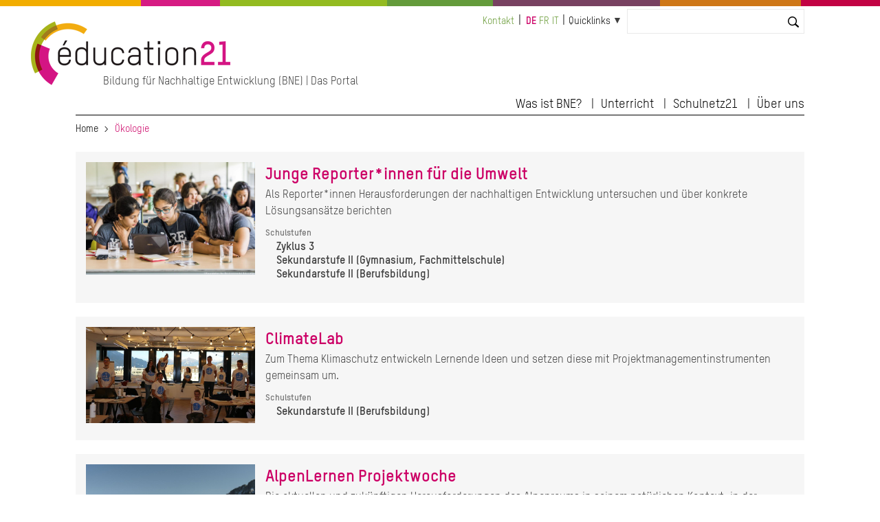

--- FILE ---
content_type: text/html; charset=UTF-8
request_url: http://education21.ch/de/taxonomy/term/12493
body_size: 7204
content:
<!DOCTYPE html>
<html lang="de" dir="ltr" prefix="og: https://ogp.me/ns#">
  <head>

    <meta charset="utf-8" />
<noscript><style>form.antibot * :not(.antibot-message) { display: none !important; }</style>
</noscript><link rel="canonical" href="http://education21.ch/de/taxonomy/term/12493" />
<meta name="Generator" content="Drupal 10 (https://www.drupal.org); Commerce 2" />
<meta name="MobileOptimized" content="width" />
<meta name="HandheldFriendly" content="true" />
<meta name="viewport" content="width=device-width, initial-scale=1.0" />
<link rel="icon" href="/themes/custom/edu21/favicon.ico" type="image/vnd.microsoft.icon" />
<link rel="alternate" hreflang="de" href="http://education21.ch/de/taxonomy/term/12493" />
<link rel="alternate" hreflang="fr" href="http://education21.ch/fr/taxonomy/term/12493" />
<link rel="alternate" hreflang="it" href="http://education21.ch/it/taxonomy/term/12493" />
<link rel="alternate" type="application/rss+xml" title="Ökologie" href="http://education21.ch/de/taxonomy/term/12493/feed" />

    <title>Ökologie | education 21</title>
    <link rel="stylesheet" media="all" href="/sites/default/files/css/css_NdfRsuCMTlmJAGJ27G4ojVXzvHN3jh_EUOkyOAEHnSw.css?delta=0&amp;language=de&amp;theme=edu21&amp;include=eJxFjlEKwjAQRC8UEvRCYbOZamqaLdlNrbe3WtCf4Q28gaEkm1RKIZHCkSosljaDTXpgVa-D73AJZugR-yqKHKdSj6rhhoZO1fEDuRyLSMzSc5EWfuSnLs3Q8t8ySgk9KBZqVvjT1R06Qu5jpepppt0hj-vl_KUvNSwnbwVPDd_0i-RR8QaIWkwe" />
<link rel="stylesheet" media="all" href="/sites/default/files/css/css_mAqgDI9LcI0pczkaK7a0bggABEX96MIB8qBErtC9eg0.css?delta=1&amp;language=de&amp;theme=edu21&amp;include=eJxFjlEKwjAQRC8UEvRCYbOZamqaLdlNrbe3WtCf4Q28gaEkm1RKIZHCkSosljaDTXpgVa-D73AJZugR-yqKHKdSj6rhhoZO1fEDuRyLSMzSc5EWfuSnLs3Q8t8ySgk9KBZqVvjT1R06Qu5jpepppt0hj-vl_KUvNSwnbwVPDd_0i-RR8QaIWkwe" />
<link rel="stylesheet" media="print" href="/sites/default/files/css/css_nusVDPD4dXVVzjgLG2-UxEeDVfADArEGAvwItWS_4wI.css?delta=2&amp;language=de&amp;theme=edu21&amp;include=eJxFjlEKwjAQRC8UEvRCYbOZamqaLdlNrbe3WtCf4Q28gaEkm1RKIZHCkSosljaDTXpgVa-D73AJZugR-yqKHKdSj6rhhoZO1fEDuRyLSMzSc5EWfuSnLs3Q8t8ySgk9KBZqVvjT1R06Qu5jpepppt0hj-vl_KUvNSwnbwVPDd_0i-RR8QaIWkwe" />
<link rel="stylesheet" media="all" href="/sites/default/files/css/css_qSOYl-1avbXWcg5Ftg4XmOaHDtVjaHNFQ24RXN3Cldw.css?delta=3&amp;language=de&amp;theme=edu21&amp;include=eJxFjlEKwjAQRC8UEvRCYbOZamqaLdlNrbe3WtCf4Q28gaEkm1RKIZHCkSosljaDTXpgVa-D73AJZugR-yqKHKdSj6rhhoZO1fEDuRyLSMzSc5EWfuSnLs3Q8t8ySgk9KBZqVvjT1R06Qu5jpepppt0hj-vl_KUvNSwnbwVPDd_0i-RR8QaIWkwe" />

    <script type="application/json" data-drupal-selector="drupal-settings-json">{"path":{"baseUrl":"\/","pathPrefix":"de\/","currentPath":"taxonomy\/term\/12493","currentPathIsAdmin":false,"isFront":false,"currentLanguage":"de"},"pluralDelimiter":"\u0003","suppressDeprecationErrors":true,"gtag":{"tagId":"","consentMode":false,"otherIds":[],"events":[],"additionalConfigInfo":[]},"ajaxPageState":{"libraries":"[base64]","theme":"edu21","theme_token":null},"ajaxTrustedUrl":{"\/de\/search":true},"gtm":{"tagId":null,"settings":{"data_layer":"dataLayer","include_classes":false,"allowlist_classes":"","blocklist_classes":"","include_environment":false,"environment_id":"","environment_token":""},"tagIds":["GTM-WCSX2GN"]},"ckeditorAccordion":{"accordionStyle":{"collapseAll":1,"keepRowsOpen":1,"animateAccordionOpenAndClose":1,"openTabsWithHash":0}},"user":{"uid":0,"permissionsHash":"923fef3c72f5672a4ffce74e2bc5db22de140edad812d66be3a2c3c4c037b41e"}}</script>
<script src="/sites/default/files/js/js_vC-uQ3Jrv2L4wYiniavgwadeaoFtGXSj2lyYfoThZz8.js?scope=header&amp;delta=0&amp;language=de&amp;theme=edu21&amp;include=eJx1jlEKwjAQRC8UGvRCYTeZhmiyK8lGenwrhYqCP8O84X0MsT61EnumAccwQw_YHjqQwlrqjsPTNA1jciv2T8kQdKou3pGKaQ8Uo_ZUVPzZlrWrGCR9LCNmdD_QSKzENw-HNK-X49BRGxUJDTJdVs0Vu5Z93uOXF7rR9j22F28-V50"></script>
<script src="/modules/contrib/google_tag/js/gtag.js?t831rm"></script>
<script src="/modules/contrib/google_tag/js/gtm.js?t831rm"></script>


  </head>
  <body>

        <a href="#main-content" class="visually-hidden focusable">
      Direkt zum Inhalt
    </a>
    <noscript><iframe src="https://www.googletagmanager.com/ns.html?id=GTM-WCSX2GN"
                  height="0" width="0" style="display:none;visibility:hidden"></iframe></noscript>

      <div class="dialog-off-canvas-main-canvas" data-off-canvas-main-canvas>
              




<div class="l-page  ">
  <header class="l-header" role="banner">
    <style>
  .c-multicolor-line > div { height: 15px;float: left;margin-bottom: 22px; }
</style><div class="c-multicolor-line"><div style="background: #f2ad00; width: 16%"></div><div style="background: #d61b83; width: 9%"></div><div style="background: #93bb21; width: 19%"></div><div style="background: #649b3b; width: 12%"></div><div style="background: #784161; width: 19%"></div><div style="background: #ce7717; width: 16%"></div><div style="background: #c20344; width: 9%"></div></div>
    <div class="l-header__container">

              

  
  
<div class="c-branding ">
      <div class="c-branding__logo">
              <a href="https://www.education21.ch/de" title="Home" alt="Home" rel="home">
          <img src="/themes/custom/edu21/logo.png" />
        </a>
          </div>
          <div class="c-branding__slogan">
      Bildung für Nachhaltige Entwicklung (BNE) | Das Portal
    </div>
  </div>


  
      <div class="l-header__top">
              <div id="block-minimenu">
  
    
  <div class="c-top-links">
        
              <ul>
              <li>
        <a href="/de/contact" data-drupal-link-system-path="contact">Kontakt</a>
              </li>
        </ul>
  


    </div>
</div>
<div class="language-switcher-language-url" id="block-languageswitcher-2" role="navigation">
  
    
      <div class="c-language-switcher" role="navigation">
  
  <ul class="links"><li hreflang="de" data-drupal-link-system-path="taxonomy/term/12493" class="de is-active" aria-current="page"><a href="/de/taxonomy/term/12493" class="language-link is-active" hreflang="de" data-drupal-link-system-path="taxonomy/term/12493" aria-current="page">de</a></li><li hreflang="fr" data-drupal-link-system-path="taxonomy/term/12493" class="fr"><a href="/fr/taxonomy/term/12493" class="language-link" hreflang="fr" data-drupal-link-system-path="taxonomy/term/12493">fr</a></li><li hreflang="it" data-drupal-link-system-path="taxonomy/term/12493" class="it"><a href="/it/taxonomy/term/12493" class="language-link" hreflang="it" data-drupal-link-system-path="taxonomy/term/12493">it</a></li></ul>
</div>

  </div>
<div id="block-quicklinks">
  
    
  <div class="c-quicklinks">
        
  


<div class="c-main-menu">
            <ul  class="c-main-menu__navigation js-main-menu__navigation"><li class="c-main-menu__navigation-item menu-item--expanded  "><a href="">Quicklinks</a><ul class="c-main-menu__navigation js-main-menu__navigation"><li class="c-main-menu__navigation-item   "><a href="http://www.schulnetz21.ch/">Schulnetz21</a></li><li class="c-main-menu__navigation-item   "><a href="/de/bildungslandschaften21">Bildungslandschaften21</a></li><li class="c-main-menu__navigation-item   "><a href="/de/17_ziele_nachhaltigeEntwicklung">Die 17 SDG</a></li><li class="c-main-menu__navigation-item   "><a href="/de/agenda">Agenda</a></li><li class="c-main-menu__navigation-item   "><a href="/de/medienspiegel">Medienspiegel</a></li></ul></li></ul>    
    </div>

    </div>
</div>
<div class="views-exposed-form bef-exposed-form" data-bef-auto-submit-full-form="" data-bef-auto-submit="" data-bef-auto-submit-delay="10000" data-drupal-selector="views-exposed-form-search2023-contentsearch" id="block-hervorgehobenesformularsearch2023contentsearch-2">
  
    
      <form action="/de/search" method="get" id="views-exposed-form-search2023-contentsearch" accept-charset="UTF-8">
  <div class="js-form-item form-item js-form-type-textfield form-item-search js-form-item-search">
      <label for="edit-search">Suche</label>
        <input data-bef-auto-submit-exclude="" data-drupal-selector="edit-search" type="text" id="edit-search" name="search" value="" size="30" maxlength="128" class="form-text" />

        </div>
<div data-drupal-selector="edit-actions" class="form-actions js-form-wrapper form-wrapper" id="edit-actions"><input data-bef-auto-submit-click="" class="js-hide button js-form-submit form-submit" data-drupal-selector="edit-submit-search2023" type="submit" id="edit-submit-search2023" value="Suchen" />
</div>


</form>

  </div>


          <div class="c-search-bar">
    <a class="c-search-bar__link" href="https://www.education21.ch/de/search/node"></a>
  <!-- <input title="Search" type="search" class="c-search-bar__form"> -->
</div>
        
      </div>

      <input type="checkbox" id="header-checkbox" class="header-checkbox">
      <label for="header-checkbox" class="header-burger">
        <span class="header-burger-icon"></span>
      </label>

      <div class="l-header__collapsible">
              <nav role="navigation" aria-labelledby="block-edu21-main-menu-menu" id="block-edu21-main-menu">
            
  <h2 class="visually-hidden" id="block-edu21-main-menu-menu">Hauptnavigation</h2>
  

        
  


<div class="c-main-menu">
            <ul  class="c-main-menu__navigation js-main-menu__navigation"><li class="c-main-menu__navigation-item menu-item--expanded  "><a href="">Was ist BNE?</a><ul class="c-main-menu__navigation js-main-menu__navigation"><li class="c-main-menu__navigation-item   "><a href="/de/bne-kurz-erklaert">BNE kurz erklärt</a></li><li class="c-main-menu__navigation-item   "><a href="/de/bne-und-lehrplaenen">BNE und Lehrplan 21</a></li><li class="c-main-menu__navigation-item   "><a href="/de/bne-netzwerke">BNE Netzwerke</a></li><li class="c-main-menu__navigation-item   "><a href="/de/17_ziele_nachhaltigeEntwicklung">Die 17 Ziele für Nachhaltige Entwicklung</a></li></ul></li><li class="c-main-menu__navigation-item menu-item--expanded  "><a href="">Unterricht</a><ul class="c-main-menu__navigation js-main-menu__navigation"><li class="c-main-menu__navigation-item   "><a href="/de/suche/2022/resultate">Katalog</a></li><li class="c-main-menu__navigation-item   "><a href="/de/themendossier">Themendossiers</a></li><li class="c-main-menu__navigation-item   "><a href="/de/methoden">Methoden</a></li><li class="c-main-menu__navigation-item   "><a href="/de/foerderprogramme">Förderprogramme</a></li></ul></li><li class="c-main-menu__navigation-item menu-item--expanded  "><a href="">Schulnetz21</a><ul class="c-main-menu__navigation js-main-menu__navigation"><li class="c-main-menu__navigation-item   "><a href="/de/schulnetz21">Was ist Schulnetz21?</a></li><li class="c-main-menu__navigation-item   "><a href="/de/gesamtschulischer-ansatz">Gesamtschulischer Ansatz</a></li><li class="c-main-menu__navigation-item   "><a href="/de/veranstaltungen">Veranstaltungen</a></li></ul></li><li class="c-main-menu__navigation-item menu-item--expanded  "><a href="">Über uns</a><ul class="c-main-menu__navigation js-main-menu__navigation"><li class="c-main-menu__navigation-item   "><a href="/de/news">News</a></li><li class="c-main-menu__navigation-item   "><a href="/de/agenda">Agenda</a></li><li class="c-main-menu__navigation-item   "><a href="/de/medienspiegel">Medienspiegel</a></li><li class="c-main-menu__navigation-item   "><a href="/de/die-stiftung">Die Stiftung</a></li><li class="c-main-menu__navigation-item   "><a href="/de/team">Team</a></li><li class="c-main-menu__navigation-item   "><a href="/de/kontakt">Kontakt</a></li></ul></li></ul>    
    </div>

  </nav>


        </div>

    </div>
  </header>

  <div class="l-top">
          <div id="block-edu21-breadcrumbs">
  
    
        <nav class="c-breadcrumb" role="navigation" aria-labelledby="system-breadcrumb">
  <ol>
          <li>
                  <a href="/de">Home</a>
              </li>
          <li>
                  Ökologie
              </li>
      </ol>
</nav>

  </div>
<div data-drupal-messages-fallback class="hidden"></div>


    </div>

  
    <main class="l-main" role="main">
      <a id="main-content" tabindex="-1"></a>
      

    <div class="uk-width-1-1">
      <div>  <div id="block-edu21-content">
  
    
      <div class="views-element-container"><div class="edu-taxonomy-overview js-view-dom-id-a1ab46845178dd375a69322671ae2b1281798a8c4000a480ae8ac67e3526d9ca">
  
  
  

      <header>
      <div>
  
    
  
</div>

    </header>
  
  
  

      <div class="uk-margin-bottom">

<div class="" style="background:#f6f6f6;padding:15px;margin-bottom:15px">


<div class="uk-grid-small" uk-grid>
  <div class="uk-width-1-4@m">
    
            <div class="field field--name-field-bild field--type-entity-reference field--label-hidden field__item"><article>
  
      
  <div class="field field--name-field-media-image field--type-image field--label-visually_hidden">
    <div class="field__label visually-hidden">Image</div>
              <div class="field__item">  <img loading="lazy" src="/sites/default/files/styles/baa_bild_700x400_pixel/public/2024-10/bild_jru.jpg?itok=cDivXx6n" width="1200" height="801" alt="" />


</div>
          </div>

  </article>
</div>
      
  </div>
<div class="uk-width-expand">
      
      <h2 class="uk-margin-remove" style="margin-top:0">
      <a href="/de/bildungsaktivitaet/junge-reporterinnen-fuer-die-umwelt" rel="bookmark"><span>Junge Reporter*innen für die Umwelt</span>
</a>
    </h2>
    


  <div>
    
            <div class="field field--name-field-kurzbeschreibung field--type-text-long field--label-hidden field__item"><p>Als Reporter*innen Herausforderungen der nachhaltigen Entwicklung untersuchen und über konkrete Lösungsansätze berichten</p>
</div>
      
    <div class="uk-text-small uk-margin-small-top uk-text-bold">



  <div class="field field--name-field-schulstufen field--type-entity-reference field--label-above">
    <div class="field__label">Schulstufen</div>

    <ul class="edu22-baa-sidebar-bullet" style="margin-top:0">
              <li>Zyklus 3</li>
              <li>Sekundarstufe II (Gymnasium, Fachmittelschule)</li>
              <li>Sekundarstufe II (Berufsbildung)</li>
            </ul>

  </div>



      



</div>
    <div class="uk-text-small uk-margin-small-top"></div>



  </div>
</div>
</div>




</div>
</div>
    <div class="uk-margin-bottom">

<div class="" style="background:#f6f6f6;padding:15px;margin-bottom:15px">


<div class="uk-grid-small" uk-grid>
  <div class="uk-width-1-4@m">
    
            <div class="field field--name-field-bild field--type-entity-reference field--label-hidden field__item"><article>
  
      
  <div class="field field--name-field-media-image field--type-image field--label-visually_hidden">
    <div class="field__label visually-hidden">Image</div>
              <div class="field__item">  <img loading="lazy" src="/sites/default/files/styles/baa_bild_700x400_pixel/public/2021-12/foto_climatelab_myblueplanet_2021_0.jpg?itok=JIonIPCm" width="700" height="398" alt="" />


</div>
          </div>

  </article>
</div>
      
  </div>
<div class="uk-width-expand">
      
      <h2 class="uk-margin-remove" style="margin-top:0">
      <a href="/de/bildungsaktivitaet/climatelab" rel="bookmark"><span>ClimateLab</span>
</a>
    </h2>
    


  <div>
    
            <div class="field field--name-field-kurzbeschreibung field--type-text-long field--label-hidden field__item"><p>Zum Thema Klimaschutz entwickeln Lernende Ideen und setzen diese mit Projektmanagementinstrumenten gemeinsam um.</p></div>
      
    <div class="uk-text-small uk-margin-small-top uk-text-bold">



  <div class="field field--name-field-schulstufen field--type-entity-reference field--label-above">
    <div class="field__label">Schulstufen</div>

    <ul class="edu22-baa-sidebar-bullet" style="margin-top:0">
              <li>Sekundarstufe II (Berufsbildung)</li>
            </ul>

  </div>



      



</div>
    <div class="uk-text-small uk-margin-small-top"></div>



  </div>
</div>
</div>




</div>
</div>
    <div class="uk-margin-bottom">

<div class="" style="background:#f6f6f6;padding:15px;margin-bottom:15px">


<div class="uk-grid-small" uk-grid>
  <div class="uk-width-1-4@m">
    
            <div class="field field--name-field-bild field--type-entity-reference field--label-hidden field__item"><article>
  
      
  <div class="field field--name-field-media-image field--type-image field--label-visually_hidden">
    <div class="field__label visually-hidden">Image</div>
              <div class="field__item">  <img loading="lazy" src="/sites/default/files/styles/baa_bild_700x400_pixel/public/2023-12/2023_alpenlernen_4.jpg?itok=kCe-_mXO" width="1200" height="800" alt="" />


</div>
          </div>

  </article>
</div>
      
  </div>
<div class="uk-width-expand">
      
      <h2 class="uk-margin-remove" style="margin-top:0">
      <a href="/de/bildungsaktivitaet/alpenlernen-projektwoche" rel="bookmark"><span>AlpenLernen Projektwoche</span>
</a>
    </h2>
    


  <div>
    
            <div class="field field--name-field-kurzbeschreibung field--type-text-long field--label-hidden field__item"><p>Die aktuellen und zukünftigen Herausforderungen des Alpenraums in seinem natürlichen Kontext, in der Berghütte und auf Wanderungen erkunden.</p>
</div>
      
    <div class="uk-text-small uk-margin-small-top uk-text-bold">



  <div class="field field--name-field-schulstufen field--type-entity-reference field--label-above">
    <div class="field__label">Schulstufen</div>

    <ul class="edu22-baa-sidebar-bullet" style="margin-top:0">
              <li>Zyklus 3</li>
              <li>Sekundarstufe II (Gymnasium, Fachmittelschule)</li>
              <li>Sekundarstufe II (Berufsbildung)</li>
            </ul>

  </div>



      



</div>
    <div class="uk-text-small uk-margin-small-top"></div>



  </div>
</div>
</div>




</div>
</div>
    <div class="uk-margin-bottom">

<div class="" style="background:#f6f6f6;padding:15px;margin-bottom:15px">


<div class="uk-grid-small" uk-grid>
  <div class="uk-width-1-4@m uk-width-1-3">
    
            <div class="field field--name-field-bild-media field--type-entity-reference field--label-hidden field__item">  <img loading="lazy" src="/sites/default/files/styles/baa_bild_700x400_pixel/public/2024-10/2.05.22675.de_.jpg?itok=ki72f8xo" width="541" height="800" />


</div>
      
  </div>
<div class="uk-width-expand">
      
      <h2 class="uk-margin-remove" style="margin-top:0;line-height:110%">
      <a href="/de/lernmedien/gesund-unterwegs" rel="bookmark"><span>Gesund unterwegs!</span>
</a>
    </h2>
    



<h4 class="uk-text-bold" style="line-height:120%">
            <div class="field field--name-field-untertitel field--type-string field--label-hidden field__item">Mobilität und Gesundheit im Rahmen der planetaren Grenzen neu denken</div>
      </h4>
<div class="uk-text-small uk-margin-small-top uk-text-bold">

              <div>Sekundarstufe II (Gymnasium, Fachmittelschule)</div>
              <div>Sekundarstufe II (Berufsbildung)</div>
        
</div>
<div class="uk-text-small uk-margin-small-top"></div>

        <div class="uk-text-small uk-margin-small-top"><p><span><span><span lang="DE"><span>In dieser Unterrichtseinheit erkunden die Schülerinnen und Schüler die komplexen Zusammenhänge zwischen Mobilität, Gesundheit und Umwelt.&nbsp; Sie bietet die&nbsp; &nbsp;Möglichkeit, fächerübergreifend kreative Projektideen zu entwickeln und diese entweder im Rahmen einer Projektwoche oder der Vertiefungsarbeit (VA) umzusetzen.</span></span></span></span></p>
</div>
    
    
</div>
</div>


</div>
</div>
    <div class="uk-margin-bottom">

<div class="" style="background:#f6f6f6;padding:15px;margin-bottom:15px">


<div class="uk-grid-small" uk-grid>
  <div class="uk-width-1-4@m">
      <img loading="lazy" src="/sites/default/files/styles/baa_bild_700x400_pixel/public/2025-01/2.08.10524.jpg?itok=5LyZj7zb" width="800" height="534" alt="" />



  </div>
<div class="uk-width-expand">
      
      <h2 class="uk-margin-remove" style="margin-top:0">
      <a href="/de/filme/nachhaltige-architektur" rel="bookmark"><span>Nachhaltige Architektur</span>
</a>
    </h2>
    


  <div>
    <h4 class="uk-text-bold" style="line-height:120%">
            <div class="field field--name-field-untertitel field--type-string field--label-hidden field__item">Die Schönheit des Gebrauchten</div>
      </h4>
    <div class="uk-text-small uk-margin-small-top uk-text-bold">

              <div>Sekundarstufe II (Berufsbildung)</div>
        
</div>
    <div class="uk-text-small uk-margin-small-top"></div>

        <div class="uk-text-small uk-margin-small-top"><p>Der Film zeigt sechs Projekte von «in situ» als Good-Practice-Beispiele für nachhaltiges Bauen. Mit Hilfe des&nbsp;Begleitmaterials setzen die Schülerinnen und Schüler ein eigenes, kreatives Renovationsprojekt um.&nbsp;</p>
</div>
    
    


  </div>
</div>
</div>




</div>
</div>
    <div class="uk-margin-bottom">

<div class="" style="background:#f6f6f6;padding:15px;margin-bottom:15px">


<div class="uk-grid-small" uk-grid>
  <div class="uk-width-1-4@m">
    
            <div class="field field--name-field-bild field--type-entity-reference field--label-hidden field__item"><article>
  
      
  <div class="field field--name-field-media-image field--type-image field--label-visually_hidden">
    <div class="field__label visually-hidden">Image</div>
              <div class="field__item">  <img loading="lazy" src="/sites/default/files/styles/baa_bild_700x400_pixel/public/2025-01/saja_collage_light.jpeg?itok=ykQfkCK3" width="1200" height="798" alt="" />


</div>
          </div>

  </article>
</div>
      
  </div>
<div class="uk-width-expand">
      
      <h2 class="uk-margin-remove" style="margin-top:0">
      <a href="/de/bildungsaktivitaet/welterbetag-im-oberwallis" rel="bookmark"><span>WelterbeTag im Oberwallis</span>
</a>
    </h2>
    


  <div>
    
            <div class="field field--name-field-kurzbeschreibung field--type-text-long field--label-hidden field__item"><p>Auf der Moosfluh Einblick in die Geschichte der Alpen (Geologie) nehmen, anschliessend den grossen jedoch schrumpfenden Aletschgletscher (Glaziologie) wahrnehmen, im zauberhaften Aletschwald in eine vielfältige Tier- und Pflanzenwelt eintauchen und zum Abschluss die Spuren des Menschen durch Landwirtschaft und Tourismus analysieren .</p>
</div>
      
    <div class="uk-text-small uk-margin-small-top uk-text-bold">



  <div class="field field--name-field-schulstufen field--type-entity-reference field--label-above">
    <div class="field__label">Schulstufen</div>

    <ul class="edu22-baa-sidebar-bullet" style="margin-top:0">
              <li>Zyklus 1</li>
              <li>Zyklus 2</li>
              <li>Zyklus 3</li>
              <li>Sekundarstufe II (Gymnasium, Fachmittelschule)</li>
              <li>Sekundarstufe II (Berufsbildung)</li>
            </ul>

  </div>



      



</div>
    <div class="uk-text-small uk-margin-small-top"></div>



  </div>
</div>
</div>




</div>
</div>
    <div class="uk-margin-bottom">

<div class="" style="background:#f6f6f6;padding:15px;margin-bottom:15px">


<div class="uk-grid-small" uk-grid>
  <div class="uk-width-1-4@m uk-width-1-3">
    
            <div class="field field--name-field-bild-media field--type-entity-reference field--label-hidden field__item">  <img loading="lazy" src="/sites/default/files/styles/baa_bild_700x400_pixel/public/2024-11/1.05.22697.de_.jpg?itok=JzTQ1ocR" width="566" height="800" />


</div>
      
  </div>
<div class="uk-width-expand">
      
      <h2 class="uk-margin-remove" style="margin-top:0;line-height:110%">
      <a href="/de/lernmedien/was-hat-unser-essen-mit-dem-klima-zu-tun" rel="bookmark"><span>Was hat unser Essen mit dem Klima zu tun?</span>
</a>
    </h2>
    



<h4 class="uk-text-bold" style="line-height:120%">
            <div class="field field--name-field-untertitel field--type-string field--label-hidden field__item">Unterrichtsmaterial ab Klasse 8</div>
      </h4>
<div class="uk-text-small uk-margin-small-top uk-text-bold">

              <div>Zyklus 3</div>
              <div>Sekundarstufe II (Berufsbildung)</div>
        
</div>
<div class="uk-text-small uk-margin-small-top"></div>

        <div class="uk-text-small uk-margin-small-top"><p>Mit diversen Instrumenten erfahren die Lernenden,&nbsp;mit welcher Ernährungsweise sie ihre eigene CO<sub>2</sub>-Bilanz verbessern können.&nbsp;Sie&nbsp; werden aber dazu auch motiviert, sich gesellschaftlich zu engagieren.&nbsp;</p>
</div>
    
    
</div>
</div>


</div>
</div>
    <div class="uk-margin-bottom">

<div class="" style="background:#f6f6f6;padding:15px;margin-bottom:15px">


<div class="uk-grid-small" uk-grid>
  <div class="uk-width-1-4@m">
      <img loading="lazy" src="/sites/default/files/styles/baa_bild_700x400_pixel/public/2025-01/2.01.10517.jpg?itok=kbjMIpag" width="559" height="800" alt="" />



  </div>
<div class="uk-width-expand">
      
      <h2 class="uk-margin-remove" style="margin-top:0">
      <a href="/de/filme/been-there" rel="bookmark"><span>Been There</span>
</a>
    </h2>
    


  <div>
    <h4 class="uk-text-bold" style="line-height:120%"></h4>
    <div class="uk-text-small uk-margin-small-top uk-text-bold">

              <div>Zyklus 3</div>
              <div>Sekundarstufe II (Gymnasium, Fachmittelschule)</div>
              <div>Sekundarstufe II (Berufsbildung)</div>
        
</div>
    <div class="uk-text-small uk-margin-small-top"></div>

        <div class="uk-text-small uk-margin-small-top"><div ccp_infra_copy_id="af442d25-c6f4-4067-b970-a3c5756b89e8" ccp_infra_timestamp="1733842633625" ccp_infra_user_hash="3395874076" ccp_infra_version="3" data-ccp-timestamp="1733842633625">
<p style="margin-bottom:11px"><span style="font-size:11pt"><span style="line-height:107%"><span style="font-family:Calibri,sans-serif"><span style="font-size:10.0pt"><span style="line-height:107%"><span style="font-family:&quot;Arial&quot;,sans-serif">Kaum ein paar Tage frei, ist man schon weg.&nbsp;Was haben wir davon, ausser den Bildbeweis, dass wir dort gewesen sind?&nbsp; Der Kurzfilm (mit Begleitmaterial) setzt sich kritisch mit den Auswirkungen des Tourismus auseinander.</span></span></span></span></span></span></p>
</div>
</div>
    
    


  </div>
</div>
</div>




</div>
</div>
    <div class="uk-margin-bottom">

<div class="" style="background:#f6f6f6;padding:15px;margin-bottom:15px">


<div class="uk-grid-small" uk-grid>
  <div class="uk-width-1-4@m">
    
            <div class="field field--name-field-bild field--type-entity-reference field--label-hidden field__item"><article>
  
      
  <div class="field field--name-field-media-image field--type-image field--label-visually_hidden">
    <div class="field__label visually-hidden">Image</div>
              <div class="field__item">  <img loading="lazy" src="/sites/default/files/styles/baa_bild_700x400_pixel/public/2024-08/bild1.jpg?itok=hYZIlbQ_" width="1200" height="800" alt="" />


</div>
          </div>

  </article>
</div>
      
  </div>
<div class="uk-width-expand">
      
      <h2 class="uk-margin-remove" style="margin-top:0">
      <a href="/de/bildungsaktivitaet/projekttag-bienen-und-biodiversitaet" rel="bookmark"><span>Projekttag Bienen und Biodiversität  </span>
</a>
    </h2>
    


  <div>
    
            <div class="field field--name-field-kurzbeschreibung field--type-text-long field--label-hidden field__item"><p>Mit dem Imker die Bienen besuchen, die Bedeutung von Biodiversität kennenlernen&nbsp; und selbst in der nahen Umgebung untersuchen</p>
</div>
      
    <div class="uk-text-small uk-margin-small-top uk-text-bold">



  <div class="field field--name-field-schulstufen field--type-entity-reference field--label-above">
    <div class="field__label">Schulstufen</div>

    <ul class="edu22-baa-sidebar-bullet" style="margin-top:0">
              <li>Zyklus 1</li>
              <li>Zyklus 2</li>
              <li>Zyklus 3</li>
              <li>Sekundarstufe II (Gymnasium, Fachmittelschule)</li>
              <li>Sekundarstufe II (Berufsbildung)</li>
            </ul>

  </div>



      



</div>
    <div class="uk-text-small uk-margin-small-top"></div>



  </div>
</div>
</div>




</div>
</div>
    <div class="uk-margin-bottom">

<div class="" style="background:#f6f6f6;padding:15px;margin-bottom:15px">


<div class="uk-grid-small" uk-grid>
  <div class="uk-width-1-4@m">
    
            <div class="field field--name-field-bild field--type-entity-reference field--label-hidden field__item"><article>
  
      
  <div class="field field--name-field-media-image field--type-image field--label-visually_hidden">
    <div class="field__label visually-hidden">Image</div>
              <div class="field__item">  <img loading="lazy" src="/sites/default/files/styles/baa_bild_700x400_pixel/public/2024-08/tiere_blicken_auf_den_schulhof_c_nicole_devals.png?itok=zT0Kc-v3" width="1167" height="800" alt="" />


</div>
          </div>

  </article>
</div>
      
  </div>
<div class="uk-width-expand">
      
      <h2 class="uk-margin-remove" style="margin-top:0">
      <a href="/de/bildungsaktivitaet/kleintiere-auf-dem-schulhof-wie-wir-fuer-die-umwelt-handeln-koennen" rel="bookmark"><span>Kleintiere auf dem Schulhof - wie wir für die Umwelt handeln können</span>
</a>
    </h2>
    


  <div>
    
            <div class="field field--name-field-kurzbeschreibung field--type-text-long field--label-hidden field__item"><p>Kleintiere und deren Lebensraum auf dem Schulhof handlungsorientiert, experimentierend, spielend mit allen Sinnen entdecken</p>
</div>
      
    <div class="uk-text-small uk-margin-small-top uk-text-bold">



  <div class="field field--name-field-schulstufen field--type-entity-reference field--label-above">
    <div class="field__label">Schulstufen</div>

    <ul class="edu22-baa-sidebar-bullet" style="margin-top:0">
              <li>Zyklus 1</li>
              <li>Zyklus 2</li>
              <li>Zyklus 3</li>
              <li>Sekundarstufe II (Gymnasium, Fachmittelschule)</li>
              <li>Sekundarstufe II (Berufsbildung)</li>
            </ul>

  </div>



      



</div>
    <div class="uk-text-small uk-margin-small-top"></div>



  </div>
</div>
</div>




</div>
</div>

      <nav role="navigation" aria-labelledby="pagination-heading">
    <h4 id="pagination-heading" class="visually-hidden">Seitennummerierung</h4>
    <ul class="js-pager__items">
                    <li>
          Seite 1        </li>
                    <li>
          <a href="/de/taxonomy/term/12493?page=1" title="Zur nächsten Seite" rel="next">
            <span class="visually-hidden">Nächste Seite</span>
            <span aria-hidden="true">››</span>
          </a>
        </li>
          </ul>
  </nav>


  
  

  
  <a href="http://education21.ch/de/taxonomy/term/12493/feed" class="feed-icon">
  Ökologie abonnieren
</a>

</div>
</div>

  </div>

</div>
    </div>




    </main>

  
  <div class="l-bottom">
        
    </div>

  <footer class="l-footer" role="contentinfo">
    <div class="l-footer__container">
          
      </div>
  </footer>

</div>

  </div>


 

</div>
</div>


    <script src="/sites/default/files/js/js_oih1nBaHOb3rz5XthHQ6bKXtrCn7zA5T76ZfHSAbYG8.js?scope=footer&amp;delta=0&amp;language=de&amp;theme=edu21&amp;include=eJx1jlEKwjAQRC8UGvRCYTeZhmiyK8lGenwrhYqCP8O84X0MsT61EnumAccwQw_YHjqQwlrqjsPTNA1jciv2T8kQdKou3pGKaQ8Uo_ZUVPzZlrWrGCR9LCNmdD_QSKzENw-HNK-X49BRGxUJDTJdVs0Vu5Z93uOXF7rR9j22F28-V50"></script>
<script src="/modules/contrib/ckeditor_accordion/js/accordion.frontend.min.js?t831rm"></script>
<script src="/sites/default/files/js/js_ocXWpW0XYD-v_M2afOHYgKmCjlWgLq2Hov92-BBvnh4.js?scope=footer&amp;delta=2&amp;language=de&amp;theme=edu21&amp;include=eJx1jlEKwjAQRC8UGvRCYTeZhmiyK8lGenwrhYqCP8O84X0MsT61EnumAccwQw_YHjqQwlrqjsPTNA1jciv2T8kQdKou3pGKaQ8Uo_ZUVPzZlrWrGCR9LCNmdD_QSKzENw-HNK-X49BRGxUJDTJdVs0Vu5Z93uOXF7rR9j22F28-V50"></script>



    <script defer type="application/javascript"
    src="https://dev.education21.ch/themes/custom/edu21/js/klaro.js">
    </script>


    <script 
        data-config="klaroConfig"
        type="application/javascript"
        src="https://dev.education21.ch/themes/custom/edu21/js/config.js">
    </script>

  </body>
</html>


--- FILE ---
content_type: text/css
request_url: http://education21.ch/sites/default/files/css/css_mAqgDI9LcI0pczkaK7a0bggABEX96MIB8qBErtC9eg0.css?delta=1&language=de&theme=edu21&include=eJxFjlEKwjAQRC8UEvRCYbOZamqaLdlNrbe3WtCf4Q28gaEkm1RKIZHCkSosljaDTXpgVa-D73AJZugR-yqKHKdSj6rhhoZO1fEDuRyLSMzSc5EWfuSnLs3Q8t8ySgk9KBZqVvjT1R06Qu5jpepppt0hj-vl_KUvNSwnbwVPDd_0i-RR8QaIWkwe
body_size: 19264
content:
/* @license GPL-2.0-or-later https://www.drupal.org/licensing/faq */
.sg-box-shadow-1{box-shadow:0 1px 3px rgba(0,0,0,0.12),0 1px 2px rgba(0,0,0,0.24)}.sg-box-shadow-2{box-shadow:0 3px 6px rgba(0,0,0,0.16),0 3px 6px rgba(0,0,0,0.23)}.sg-box-shadow-3{box-shadow:0 10px 20px rgba(0,0,0,0.19),0 6px 6px rgba(0,0,0,0.23)}.sg-box-shadow-4{box-shadow:0 14px 28px rgba(0,0,0,0.25),0 10px 10px rgba(0,0,0,0.22)}.sg-box-shadow-5{box-shadow:0 19px 38px rgba(0,0,0,0.3),0 15px 12px rgba(0,0,0,0.22)}html{line-height:1.15;-ms-text-size-adjust:100%;-webkit-text-size-adjust:100%;font-size:100%}body{margin:0;font-size:100%}article,aside,footer,header,nav,section{display:block}h1{font-size:2em;margin:0.67em 0}figcaption,figure,main{display:block}figure{margin:1em 40px}hr{box-sizing:content-box;height:0;overflow:visible}pre{font-family:monospace,monospace;font-size:1em}a{background-color:transparent;-webkit-text-decoration-skip:objects}abbr[title]{border-bottom:none;text-decoration:underline;text-decoration:underline dotted}b,strong{font-weight:inherit}b,strong{font-weight:bolder}code,kbd,samp{font-family:monospace,monospace;font-size:1em}dfn{font-style:italic}mark{background-color:#ff0;color:#000}small{font-size:80%}sub,sup{font-size:75%;line-height:0;position:relative;vertical-align:baseline}sub{bottom:-0.25em}sup{top:-0.5em}audio,video{display:inline-block}audio:not([controls]){display:none;height:0}img{border-style:none}svg:not(:root){overflow:hidden}button,input,optgroup,select,textarea{font-family:"T-Star",sans-serif;font-size:100%;line-height:1.15;margin:0}button,input{overflow:visible}button,select{text-transform:none}button,html [type="button"],[type="reset"],[type="submit"]{-webkit-appearance:button}button::-moz-focus-inner,[type="button"]::-moz-focus-inner,[type="reset"]::-moz-focus-inner,[type="submit"]::-moz-focus-inner{border-style:none;padding:0}button:-moz-focusring,[type="button"]:-moz-focusring,[type="reset"]:-moz-focusring,[type="submit"]:-moz-focusring{outline:1px dotted ButtonText}fieldset{padding:0.35em 0.75em 0.625em}legend{box-sizing:border-box;color:inherit;display:table;max-width:100%;padding:0;white-space:normal}progress{display:inline-block;vertical-align:baseline}textarea{overflow:auto}[type="checkbox"],[type="radio"]{box-sizing:border-box;padding:0}[type="number"]::-webkit-inner-spin-button,[type="number"]::-webkit-outer-spin-button{height:auto}[type="search"]{-webkit-appearance:textfield;outline-offset:-2px}[type="search"]::-webkit-search-cancel-button,[type="search"]::-webkit-search-decoration{-webkit-appearance:none}::-webkit-file-upload-button{-webkit-appearance:button;font:inherit}details,menu{display:block}summary{display:list-item}canvas{display:inline-block}template{display:none}[hidden]{display:none}html{box-sizing:border-box;overflow-x:hidden}*,*:before,*:after{box-sizing:inherit}@font-face{font-family:"T-Star";font-weight:normal;src:url(/patternlab/source/fonts/TSTARPRO-RegularWeb.eot),url(/patternlab/source/fonts/TSTARPRO-RegularWeb.eot#iefix) format("embedded-opentype"),url("/themes/custom/edu21/fonts/TSTARPRO-RegularWeb.woff") format("woff")}@font-face{font-family:"T-Star";font-weight:500;src:url(/patternlab/source/fonts/TSTARPRO-MediumWeb.eot),url(/patternlab/source/fonts/TSTARPRO-MediumWeb.eot#iefix) format("embedded-opentype"),url("/themes/custom/edu21/fonts/TSTARPRO-MediumWeb.woff") format("woff")}@font-face{font-family:"T-Star";font-weight:700;src:url(/patternlab/source/fonts/TSTARPRO-BoldWeb.eot),url(/patternlab/source/fonts/TSTARPRO-BoldWeb.eot#iefix) format("embedded-opentype"),url("/themes/custom/edu21/fonts/TSTARPRO-BoldWeb.woff") format("woff")}html{font-family:"T-Star",sans-serif;font-size:1rem;line-height:1.6;color:#000}h1,.h1{font-size:1.5rem;line-height:1.5rem;margin-top:1.5rem;margin-bottom:10px;color:#c06}h2,.h2{font-size:1.5rem;line-height:1.52623;margin-top:1.5rem;margin-bottom:.75rem;color:#c06}h2.black,.h2.black{background-color:#000;color:#fff}h3,.h3{font-size:1.375rem;line-height:1.64666;margin-top:1.375rem;margin-bottom:.6875rem;color:#c06}h4,.h4{font-size:1rem;line-height:1.94736;margin-top:1rem;margin-bottom:.5rem;color:#000}p{margin:0px 0px 1.25rem 0px;line-height:1.5rem}div p:last-child{margin-bottom:0px}blockquote{margin:.75rem;padding-left:.75rem;border-left:4px solid #c06;font-style:italic}.icon{width:43px;height:42px;fill:#c06;stroke-width:0px}.icon:hover path{fill:#c06;stroke:#c06}.icon--social-icon-fb,.icon--social-icon-google,.icon--social-icon-instagram{width:43px;height:42px;fill:#fff;stroke:#c06}.icon--arrow-down path,.icon--arrow-right path,.icon--arrow-up path,.icon--icon-kursbeginn path,.icon--icon-kursdauer path,.icon--icon-kurskosten path,.icon--icon-kursvarianten path,.icon--icon-new path,.icon--social-icon-fb path,.icon--social-icon-google path,.icon--social-icon-instagram path{stroke:#c06;fill:#c06}.arrow{border:solid #000;border-width:0 2px 2px 0;display:inline-block;padding:4px;-webkit-transition:border-color .5s ease;-moz-transition:border-color .5s ease;-ms-transition:border-color .5s ease;-o-transition:border-color .5s ease;transition:border-color .5s ease}.arrow--up{transform:rotate(-135deg);-webkit-transform:rotate(-135deg)}.arrow--right{transform:rotate(-45deg);-webkit-transform:rotate(-45deg)}.arrow--down{transform:rotate(45deg);-webkit-transform:rotate(45deg)}.arrow--left{transform:rotate(135deg);-webkit-transform:rotate(135deg)}a{-webkit-transition:color .5s ease;-moz-transition:color .5s ease;-ms-transition:color .5s ease;-o-transition:color .5s ease;transition:color .5s ease}a{background-color:inherit;color:#693;text-decoration:none;cursor:pointer}a:visited{color:#4d7326;text-decoration:none}a:hover{color:#334d1a;text-decoration:none}a:active{color:#693;text-decoration:none}a:focus{color:#693;text-decoration:none}p a{background-color:inherit;color:#693;text-decoration:none;cursor:pointer}p a:visited{color:#4d7326;text-decoration:none}p a:hover{color:#334d1a;text-decoration:none}p a:active{color:#693;text-decoration:none}p a:focus{color:#693;text-decoration:none}.link--underline{border-bottom:1px solid #693}.link--underline:hover{border-bottom:1px solid #334d1a}.link--underline:visited,.link--underline:active,.link--underline:focus{border-bottom:1px solid #4d7326}ul.list-colored{list-style:none}ul.list-colored li{margin-bottom:.5rem}ul.list-colored li::before{content:"\25AA";color:#c06;font-weight:bold;display:inline-block;width:1em;margin-left:-1em}ol.list-colored{list-style:none;counter-reset:li;counter-increment:ol;counter-reset:ol}ol.list-colored li{counter-increment:li;margin-bottom:.5rem}ol.list-colored li::before{content:"." counter(ol) "." counter(li);color:#c06;font-weight:bold;display:inline-block;width:1em;margin-left:-1.5em;margin-right:0.5em;text-align:right;direction:rtl}ol.list-colored ol{list-style:none;counter-reset:li}.button.button--secondary{background-color:#693;border-color:#693}.button.button--secondary:active,.button.button--secondary:focus,.button.button--secondary:hover,.button.button--secondary:visited{background-color:#80bf40;border-color:#80bf40}.button.button--tertiary{background-color:#F2AD00;border-color:#F2AD00}.button.button--tertiary:active,.button.button--tertiary:focus,.button.button--tertiary:hover,.button.button--tertiary:visited{background-color:#ffc126;border-color:#ffc126}.button.button--primary-ghost{color:#c06;background-color:#fff;border-color:#c06}.button.button--primary-ghost:active,.button.button--primary-ghost:focus,.button.button--primary-ghost:hover,.button.button--primary-ghost:visited{color:#fff;background-color:#c06;border-color:inherit}.button.button--secondary-ghost{color:#693;background-color:#fff;border-color:#693}.button.button--secondary-ghost:active,.button.button--secondary-ghost:focus,.button.button--secondary-ghost:hover,.button.button--secondary-ghost:visited{color:#fff;background-color:#693;border-color:#693}.button.button--tertiary-ghost{color:#F2AD00;background-color:#fff;border-color:#F2AD00}.button.button--tertiary-ghost:active,.button.button--tertiary-ghost:focus,.button.button--tertiary-ghost:hover,.button.button--tertiary-ghost:visited{color:#fff;background-color:#F2AD00;border-color:#F2AD00}.button--next i{border-color:#fff;margin-left:.75rem;margin-bottom:1px}.button--next.button--primary:active i,.button--next.button--primary:focus i,.button--next.button--primary:hover i,.button--next.button--primary:visited i{border-color:#fff}.button--next.button--secondary:active i,.button--next.button--secondary:focus i,.button--next.button--secondary:hover i,.button--next.button--secondary:visited i{border-color:#fff}.button--next.button--tertiary:active i,.button--next.button--tertiary:focus i,.button--next.button--tertiary:hover i,.button--next.button--tertiary:visited i{border-color:#fff}.button--previous i{border-color:#fff;margin-right:.75rem;margin-bottom:1px}.button--previous.button--primary:active i,.button--previous.button--primary:focus i,.button--previous.button--primary:hover i,.button--previous.button--primary:visited i{border-color:#fff}.button--previous.button--secondary:active i,.button--previous.button--secondary:focus i,.button--previous.button--secondary:hover i,.button--previous.button--secondary:visited i{border-color:#fff}.button--previous.button--tertiary:active i,.button--previous.button--tertiary:focus i,.button--previous.button--tertiary:hover i,.button--previous.button--tertiary:visited i{border-color:#fff}.button,[type="submit"],[type="reset"],button{cursor:pointer;width:100%;height:auto;padding:.5rem;margin:.5rem 0px;border:1px solid #c06;border-radius:0;outline-width:0;background-color:#c06;font-size:1rem;font-weight:bold;text-align:left;color:#fff;-webkit-transition:all .5s ease;-moz-transition:all .5s ease;-ms-transition:all .5s ease;-o-transition:all .5s ease;transition:all .5s ease}.button:active,.button:focus,.button:hover,.button:visited,[type="submit"]:active,[type="submit"]:focus,[type="submit"]:hover,[type="submit"]:visited,[type="reset"]:active,[type="reset"]:focus,[type="reset"]:hover,[type="reset"]:visited,button:active,button:focus,button:hover,button:visited{background-color:#f39;color:#fff;border-color:#c06;outline-width:0}@media (min-width:960px){.button,[type="submit"],[type="reset"],button{width:auto}}.contextual button,.toolbar-tab button{min-width:auto}.input-required::after{content:"*";padding-left:.25rem;color:#000}input[disabled]{cursor:not-allowed;background-color:#9c9c9c}textarea{height:5em}select{background-color:#fff;border:1px solid #e9e9e9;padding:0.25rem 0.5rem}fieldset{border:1px solid #c06;min-inline-size:100%}fieldset input,fieldset textarea{max-width:81vw}legend{color:#000;font-weight:bold;font-size:1.375rem;padding:0.5rem}input,textarea{outline:none;padding:.5rem;color:#4d4d4d;background-color:#fff;border:1px solid #e9e9e9}input:focus,textarea:focus{-webkit-transition:all .5s ease;-moz-transition:all .5s ease;-ms-transition:all .5s ease;-o-transition:all .5s ease;transition:all .5s ease;color:#000;border-bottom:1px solid #c06}input[type=number],textarea[type=number]{background-color:transparent;border-color:#000}label{display:block;font-weight:700;color:#c06;margin:1.25rem 0 .5rem}form .form-required::after{content:" *";color:#000}button,input,optgroup,select{height:36px}.form-item-shipping-information-same-as-billing input{height:auto}.form-item-shipping-information-same-as-billing label{display:inline-block;font-weight:normal;color:#000}.form-text{margin-bottom:5px}img{max-width:100%;height:auto}table{border-collapse:collapse;width:100%;margin:1.25rem 0px}thead{border:1px solid #c2c2c2}th{text-align:left;font-size:1.15rem;font-weight:bold;background-color:#c2c2c2;color:#000;padding:.5rem .75rem}tbody{border:1px solid #c2c2c2}tr:nth-child(even){background-color:#e9e9e9}td{padding:.5rem .75rem}table.hover tr:hover{background-color:#dcdcdc}@media only screen and (max-width:760px),(min-device-width:768px) and (max-device-width:1024px){table,thead,tbody,th,td,tr{display:block}thead tr{position:absolute;top:-9999px;left:-9999px}tr{border:1px solid #ccc}td{border:none;border-bottom:1px solid #eee;position:relative;padding-left:50%}td input{max-width:100%}td:before{position:absolute;top:6px;left:6px;width:45%;padding-right:10px;white-space:nowrap}.cart td:nth-of-type(1):lang(en):before{content:"Item"}.cart td:nth-of-type(2):lang(en):before{content:"Price"}.cart td:nth-of-type(3):lang(en):before{content:"Quantity"}.cart td:nth-of-type(4):lang(en):before{content:"Remove"}.cart td:nth-of-type(5):lang(en):before{content:"Total"}.cart td:nth-of-type(1):lang(de):before{content:"Item"}.cart td:nth-of-type(2):lang(de):before{content:"Preis"}.cart td:nth-of-type(3):lang(de):before{content:"Anzahl"}.cart td:nth-of-type(4):lang(de):before{content:"Entfernen"}.cart td:nth-of-type(5):lang(de):before{content:"Gesamt"}.cart td:nth-of-type(1):lang(it):before{content:"Item"}.cart td:nth-of-type(2):lang(it):before{content:"Prezzo"}.cart td:nth-of-type(3):lang(it):before{content:"Quantità"}.cart td:nth-of-type(4):lang(it):before{content:"Elimina"}.cart td:nth-of-type(5):lang(it):before{content:"Totale"}.cart td:nth-of-type(1):lang(fr):before{content:"Item"}.cart td:nth-of-type(2):lang(fr):before{content:"Prix"}.cart td:nth-of-type(3):lang(fr):before{content:"Quantité"}.cart td:nth-of-type(4):lang(fr):before{content:"Retirer"}.cart td:nth-of-type(5):lang(fr):before{content:"Total"}}.field__label{font-weight:bold}.hide{display:none !important}@media print{.no-print{display:none}}.primary{color:#c06}.secondary{color:#693}.prominent{color:#c06;margin:.75rem 0;font-weight:700;font-size:24px}.l-grid{display:grid;grid-gap:.75rem;width:90%;margin:0 auto;max-width:1060px}.l-grid--no-gap{grid-gap:unset}.l-grid--no-container{width:unset;margin:unset;max-width:unset}.l-grid--no-gap-on-mobile{grid-gap:unset}@media (min-width:960px){.l-grid--no-gap-on-mobile{grid-gap:.75rem}}@media (min-width:960px){.l-grid--1-1{grid-template-columns:1fr 1fr}}@media (min-width:960px){.l-grid--1-1-1{grid-template-columns:1fr 1fr 1fr}}@media (min-width:960px){.l-grid--2-1{grid-template-columns:2fr 1fr}}@media (min-width:960px){.l-grid--1-2{grid-template-columns:1fr 2fr}}@media (min-width:960px){.l-grid--3-1{grid-template-columns:3fr 1fr}}@media (min-width:960px){.l-grid--1-3{grid-template-columns:1fr 3fr}}.l-grid--minmax-2{grid-template-columns:repeat(auto-fill,minmax(518px,1fr))}.l-grid--minmax-3{grid-template-columns:repeat(auto-fill,minmax(341.33333px,1fr))}.l-grid--minmax-4{grid-template-columns:repeat(auto-fill,minmax(253px,1fr))}.l-grid--minmax-6{grid-template-columns:repeat(auto-fill,minmax(164.66667px,1fr))}.l-grid--minmax-8{grid-template-columns:repeat(auto-fill,minmax(120.5px,1fr))}.header-burger{display:block;width:25.5px;font-weight:unset;color:unset;margin-left:1.25rem;margin-bottom:0;padding:14px 0;cursor:pointer;float:right;position:absolute;top:4px;right:0;z-index:100}@media (min-width:960px){.header-burger{display:none}}.header-burger-icon{position:relative;margin-top:10px;margin-bottom:10px;-webkit-user-select:none;-moz-user-select:none;-ms-user-select:none;user-select:none}.header-burger-icon,.header-burger-icon::before,.header-burger-icon::after{display:block;width:25.5px;height:2px;background-color:#000;outline:1px solid transparent;-webkit-transition-property:background-color,-webkit-transform;-moz-transition-property:background-color,-moz-transform;-o-transition-property:background-color,-o-transform;transition-property:background-color,transform;-webkit-transition-duration:.5s;-moz-transition-duration:.5s;-o-transition-duration:.5s;transition-duration:.5s}.header-burger-icon::before,.header-burger-icon::after{position:absolute;content:""}.header-burger-icon::before{top:-10px}.header-burger-icon::after{top:10px}.header-checkbox:checked ~ label .header-burger-icon{background-color:transparent}.header-checkbox:checked ~ label .header-burger-icon::before{-webkit-transform:translateY(10px) rotate(45deg);-moz-transform:translateY(10px) rotate(45deg);-ms-transform:translateY(10px) rotate(45deg);-o-transform:translateY(10px) rotate(45deg);transform:translateY(10px) rotate(45deg)}.header-checkbox:checked ~ label .header-burger-icon::after{-webkit-transform:translateY(-10px) rotate(-45deg);-moz-transform:translateY(-10px) rotate(-45deg);-ms-transform:translateY(-10px) rotate(-45deg);-o-transform:translateY(-10px) rotate(-45deg);transform:translateY(-10px) rotate(-45deg)}.header-checkbox{display:none}.header-checkbox:checked ~ label ~ .l-header__collapsible{transform:translateX(0px);position:relative;z-index:100}.l-header__container{position:relative;width:90%;margin:0 auto;max-width:1060px}.l-header__top{display:inline-flex;flex-wrap:wrap;align-items:baseline;justify-content:end;width:100%;font-size:.875rem;border-bottom:1px solid #000;margin-top:15px}@media (min-width:960px){.l-header__top{border-bottom:none;position:absolute;width:auto;top:0;right:0}}.l-header__collapsible{transform:translateX(-120vw);-webkit-transition:transform .5s ease;-moz-transition:transform .5s ease;-ms-transition:transform .5s ease;-o-transition:transform .5s ease;transition:transform .5s ease}@media (min-width:960px){.l-header__collapsible{transform:translateX(0);position:relative;z-index:600}}.l-top{width:90%;margin:0 auto;max-width:1060px}.l-main{width:90%;margin:0 auto;max-width:1060px}.l-page--sidebar .l-sidebar,.l-page--sidebar .l-main{width:100%}.l-bottom{width:90%;margin:0 auto;max-width:1060px}.l-footer{margin-top:50px;background-color:#f5f5f2}.l-footer__container{width:90%;margin:0 auto;max-width:1060px;padding:.75rem 0}.l-product-film .field--name-field-regie{display:inline-flex}.l-product-film .field--name-field-regie .field__item:not(:last-child):after{content:',';display:inline-block;margin:0px 2px 0 0}.l-product-film .field--name-field-land-term{display:inline-flex}.l-product-film .field--name-field-land-term .field__item:not(:last-child):after{content:'/';display:inline-block;margin:0px 2px}.l-product-film__info .field__item:not(:first-child){display:inline-flex}.l-product-media .field.field--name-field-entwickler{margin-bottom:0}.l-product-media .field.field--name-field-entwickler .field__item{display:inline-flex}.l-product-media .field.field--name-field-entwickler .field__item:not(:last-child):after{content:",";display:inline-block;margin:0 2px 0 0}.l-product-media .field.field--name-field-verlag{margin-bottom:0}@media (min-width:960px){.l-product-film__grid,.l-product-media__grid{display:grid;grid-gap:30px;grid-template-columns:repeat(3,1fr)}}.l-product-film header,.l-product-media header{margin-bottom:16px}.l-product-film header h1,.l-product-media header h1{font-size:1.5rem;color:#c06;margin-bottom:5px}.l-product-film header h1 .field,.l-product-media header h1 .field{margin-bottom:0px}.l-product-film header span,.l-product-media header span{font-weight:bold}@media (min-width:960px){.l-product-film header,.l-product-media header{margin-bottom:40px}}.l-product-film h3,.l-product-media h3{font-size:1rem;line-height:1rem;margin:0px;color:#000}.l-product-film label,.l-product-media label{display:inline-block;margin:0px 5px 0px 0px;color:#000}.l-product-film a,.l-product-media a{border-bottom:1px solid #693}.l-product-film a:hover,.l-product-media a:hover{border-bottom:1px solid #334d1a}.l-product-film a:visited,.l-product-media a:visited{border-bottom:1px solid #4d7326}.l-product-film .form-wrapper,.l-product-media .form-wrapper{margin-bottom:15px}.l-product-film .form-required::after,.l-product-media .form-required::after{display:none}.l-product-film .form-number,.l-product-media .form-number{width:50px;height:36px;text-align:center;padding-bottom:2px;border-color:#e9e9e9}.l-product-film__shop>*,.l-product-media__shop>*{display:block}.l-product-film__shop img,.l-product-media__shop img{width:100%;border:1px solid #CFCFCF}@media print{.l-product-film__shop img,.l-product-media__shop img{width:300px}}.l-product-film__shop .field--type-image,.l-product-media__shop .field--type-image{margin-bottom:25px}.l-product-film__body .c-section-title,.l-product-film__details .c-section-title,.l-product-media__body .c-section-title,.l-product-media__details .c-section-title{margin-bottom:6px}.l-product-film__details .field,.l-product-media__details .field{margin-bottom:32px}.l-product-film__details .field:last-child,.l-product-media__details .field:last-child{margin-bottom:0}.l-product-film #edit-cancel,.l-product-media #edit-cancel{display:none}.l-product-film__online,.l-product-media__online{margin:32px 0px}.l-product-film__plan>.field__items>.field__item,.l-product-media__plan>.field__items>.field__item{display:inline-block}.l-product-film__plan>.field__items>.field__item .field,.l-product-media__plan>.field__items>.field__item .field{display:inline-block;margin-bottom:0px}.l-product-film .field--name-field-verlag .field__item,.l-product-film .field--name-field-autor-in-herausgeber .field__item,.l-product-film .field--name-field-faecher-sek-ii-berufsbildu .field__item,.l-product-film .field--name-field-materialtyp .field__item,.l-product-film .field--name-field-lehrplanbezuege-gemaess-ha .field__item,.l-product-film .field--name-field-lehrplanbezuege-vollstaend .field__item,.l-product-media .field--name-field-verlag .field__item,.l-product-media .field--name-field-autor-in-herausgeber .field__item,.l-product-media .field--name-field-faecher-sek-ii-berufsbildu .field__item,.l-product-media .field--name-field-materialtyp .field__item,.l-product-media .field--name-field-lehrplanbezuege-gemaess-ha .field__item,.l-product-media .field--name-field-lehrplanbezuege-vollstaend .field__item{display:inline-flex}.l-product-film .field--name-field-verlag .field__item:not(:last-child):after,.l-product-film .field--name-field-autor-in-herausgeber .field__item:not(:last-child):after,.l-product-film .field--name-field-faecher-sek-ii-berufsbildu .field__item:not(:last-child):after,.l-product-film .field--name-field-materialtyp .field__item:not(:last-child):after,.l-product-film .field--name-field-lehrplanbezuege-gemaess-ha .field__item:not(:last-child):after,.l-product-film .field--name-field-lehrplanbezuege-vollstaend .field__item:not(:last-child):after,.l-product-media .field--name-field-verlag .field__item:not(:last-child):after,.l-product-media .field--name-field-autor-in-herausgeber .field__item:not(:last-child):after,.l-product-media .field--name-field-faecher-sek-ii-berufsbildu .field__item:not(:last-child):after,.l-product-media .field--name-field-materialtyp .field__item:not(:last-child):after,.l-product-media .field--name-field-lehrplanbezuege-gemaess-ha .field__item:not(:last-child):after,.l-product-media .field--name-field-lehrplanbezuege-vollstaend .field__item:not(:last-child):after{content:',';display:inline-block}.l-product-film .field--name-field-verlag .field__item:last-child:after,.l-product-media .field--name-field-verlag .field__item:last-child:after{content:',';display:inline-block}.l-product__ausleihe,.l-product__bezugsquelle{margin-bottom:32px}.c-accordion-tab{position:relative}.c-accordion-tab input{display:none}.c-accordion-tab input[type=checkbox]:checked+label::after{transform:rotate(360deg);content:"-"}.c-accordion-tab input:checked ~ .c-accordion-tab__content{max-height:300vh;margin-bottom:30px}.c-accordion-tab input:checked ~ label{margin-bottom:16px}.c-accordion-tab label{display:block;margin:0;background-color:rgba(204,0,102,0.2);font-weight:bold;color:#000;padding:.5rem;cursor:pointer;margin-bottom:32px}.c-accordion-tab label::after{content:"+";color:#000;position:absolute;right:.5rem;top:.5rem;display:block;transition:all 0.4s}@media print{.c-accordion-tab label{display:none}}.c-accordion-tab__content{display:block;overflow:hidden;background-color:transparent;transition:max-height 0.4s;max-height:0}.c-accordion-tab__content>div{padding:0px}@media print{.c-accordion-tab .c-accordion-tab__content{max-height:300vh;margin-bottom:30px}}.c-accordion-tabs__wrapper .c-accordion-tab label{margin-bottom:0px !important}.c-accordion-tabs__wrapper .c-accordion-tab:not(:last-child) label{border-bottom:1px solid rgba(204,0,102,0.2)}.c-accordion-tabs__wrapper .c-accordion-tab__content{margin:0;border:1px solid rgba(204,0,102,0.2)}.c-accordion-tabs__wrapper .c-accordion-tab__content>div{padding:10px}.c-alert-messages{margin:.75rem 0;border-left:10px solid}.c-alert-messages__text{padding:11px}.c-alert-messages--info{background-color:#cce5cc;border-color:#3C763D;color:#2b542c}.c-alert-messages--info a{color:#2b542c;border-bottom:1px solid #2b542c}.c-alert-messages--info input:after,.c-alert-messages--info input:before{background-color:#3C763D}.c-alert-messages--warning{background-color:#ffedcc;border-color:#cc8400;color:#996300}.c-alert-messages--warning a{color:#996300;border-bottom:1px solid #996300}.c-alert-messages--warning input:after,.c-alert-messages--warning input:before{background-color:#cc8400}.c-alert-messages--alert{background-color:#e5cccc;border-color:#763c3c;color:#542b2b}.c-alert-messages--alert a{color:#542b2b;border-bottom:1px solid #542b2b}.c-alert-messages--alert input:after,.c-alert-messages--alert input:before{background-color:#763c3c}.c-alert-messages__dismiss{position:relative;float:right;padding:13px;width:40px;height:40px;opacity:0.5;border:none;-webkit-transition:all .5s ease;-moz-transition:all .5s ease;-ms-transition:all .5s ease;-o-transition:all .5s ease;transition:all .5s ease;-webkit-appearance:none;-moz-appearance:none;appearance:none}@media (min-width:960px){.c-alert-messages__dismiss{padding:15px;width:43px;height:45px}}.c-alert-messages__dismiss:after,.c-alert-messages__dismiss:before{position:absolute;left:20px;content:' ';height:13px;width:2px}.c-alert-messages__dismiss:before{transform:rotate(45deg)}.c-alert-messages__dismiss:after{transform:rotate(-45deg)}.c-alert-messages__dismiss:hover{cursor:pointer;opacity:1}.c-alert-messages__dismiss:checked,.c-alert-messages__dismiss:checked+.c-alert-messages__text{display:none}.c-branding__logo{vertical-align:middle}.c-branding__logo img{max-width:180px;min-height:60px}@media (min-width:72.5em){.c-branding__logo img{max-width:291px}}@media (min-width:72.5em){.c-branding__logo{width:90%;margin:0 auto;max-width:1060px;margin-left:-35px;padding-top:52px}.c-branding__logo a{margin-left:-30px}}.c-branding__name{display:inline-block;vertical-align:middle;margin-left:20px;margin-top:25px;margin-bottom:25px;font-size:1.375rem;font-weight:700}.c-branding__name a{background-color:inherit;color:#000;text-decoration:none;cursor:pointer}.c-branding__name a:visited{color:#000;text-decoration:none}.c-branding__name a:hover{color:#000;text-decoration:none}.c-branding__name a:active{color:#000;text-decoration:none}.c-branding__name a:focus{color:#000;text-decoration:none}.c-branding__slogan{font-size:.728rem;margin-top:-27px;line-height:1.4;margin-left:35px}@media (min-width:960px){.c-branding__slogan{margin-left:0px;font-size:1rem;font-weight:400}}.c-breadcrumb{margin-top:.5rem}.c-breadcrumb ol{list-style-type:none;padding-inline-start:0px;margin:0px}.c-breadcrumb li{display:inline;color:#000;font-size:.728rem}@media (min-width:960px){.c-breadcrumb li{font-size:.875rem}}.c-breadcrumb li a{color:#000}.c-breadcrumb li a:hover,.c-breadcrumb li a:active,.c-breadcrumb li a:focus{color:#c06}.c-breadcrumb li:after{content:">";margin:0px 5px}.c-breadcrumb li:last-child{color:#c06}.c-breadcrumb li:last-child:after{content:unset}.c-user-login-form{margin-left:-50px}.c-user-login-form input{padding:10px;cursor:pointer}.c-user-login-form .description{display:none}@media (max-width:50em){.c-user-login-form{margin-left:-20px}}.c-main-menu .menu-item--expanded:hover>ul{display:block;border-top:2px solid transparent;background-color:transparent}.c-main-menu .menu-item--expanded:hover>ul a{background-color:#fff}.c-main-menu .menu-item--expanded:hover>ul ul{border-top:0px solid transparent;background-color:#fff;padding:0px}.c-main-menu .menu-item--expanded:hover>ul ul a{padding-left:10px}.c-main-menu>ul>li>ul{list-style-type:none;padding:0;margin:0px;visibility:visible;background-color:#fff;display:none}@media (min-width:960px){.c-main-menu>ul>li>ul{position:absolute;width:177px;margin:0 auto;left:auto;text-align:left}}.c-main-menu>ul>li>ul>li{border-bottom:none;background-color:#fff}@media (max-width:50em){.c-main-menu>ul>li>ul>li a:before{content:">";margin-right:5px}}@media (min-width:960px){.c-main-menu>ul>li>ul>li{padding-left:0px;width:100%;border-bottom:1px dotted #000}.c-main-menu>ul>li>ul>li:after{display:none}.c-main-menu>ul>li>ul>li a{width:100%;font-size:16px;padding:10px 5px;line-height:16px}}.c-main-menu>ul>li>ul a{color:#000;padding:.75rem}.c-main-menu>ul>li>ul a::after{right:1.25rem;bottom:1.5rem}.c-main-menu>ul>li>ul a:hover,.c-main-menu>ul>li>ul a:focus,.c-main-menu>ul>li>ul a:focus-within{color:#c06}@media (min-width:960px){.c-main-menu>ul>li>ul a{padding:.5rem .75rem}}.c-main-menu>ul>li>ul>li>ul{list-style-type:none;padding:0 0 0 .75rem;position:relative;display:block}.c-main-menu>ul>li>ul>li>ul a:before{content:">";margin-right:5px}.c-main-menu{border-bottom:1px solid #000;position:absolute;background-color:#fff}@media (min-width:960px){.c-main-menu{position:relative;margin-top:-1px}.c-main-menu>ul>li>ul{width:320px}.c-main-menu>ul>li>ul>li>ul a{padding-top:4px;padding-bottom:4px}.c-main-menu>ul>li>ul>li>ul>li:first-child{margin-top:-4px}.c-main-menu>ul>li:nth-child(3)>ul{width:235px}.c-main-menu>ul>li:nth-child(4)>ul,.c-main-menu>ul>li:nth-child(5)>ul{width:180px}.c-main-menu>ul>li:nth-child(5)>ul{margin-left:-82px}}@media print{.c-main-menu{display:none}}.c-main-menu>ul{list-style-type:none;padding:0;margin:0px}@media (min-width:960px){.c-main-menu>ul{text-align:right}}.c-main-menu>ul>li{border-bottom:1px dotted #000;display:inline-block;width:100%;-webkit-transition:background-color .5s ease;-moz-transition:background-color .5s ease;-ms-transition:background-color .5s ease;-o-transition:background-color .5s ease;transition:background-color .5s ease}@media (min-width:960px){.c-main-menu>ul>li{width:auto;border-bottom:none}.c-main-menu>ul>li:after{content:"|";margin:0px 10px 0px 14px;color:#000;font-size:18px}}.c-main-menu>ul>li a{display:inline-block;color:#000;width:100%;font-weight:400;font-size:18px;padding:10px 0px}@media (min-width:960px){.c-main-menu>ul>li a{width:auto;padding:9px 0px 1px 0px}}.c-main-menu>ul>li a:hover,.c-main-menu>ul>li a:focus,.c-main-menu>ul>li a:focus-within{color:#c06}.c-main-menu>ul>li.is-active>a{color:#c06;text-decoration:none}.c-main-menu>ul>li:last-child{border-bottom:none}.c-main-menu>ul>li:last-child:after{display:none}.c-media-object{display:flex;align-items:flex-start;flex-direction:column}@media (min-width:960px){.c-media-object{flex-direction:row}.c-media-object--right{flex-direction:row-reverse}.c-media-object--right .c-media-object__image{margin:0 0 0 .75rem}.c-media-object__image{max-width:50%;margin:0 .75rem 0 0}}.c-media-object__text{flex:1}.pager{color:#c06;margin-top:50px}.pager__items{display:flex;margin:0 0 0 -10px;padding:0;list-style-type:none}.pager__items li a{font-size:.875rem;padding:5px 10px;border-radius:50px;color:#000}.pager__items li a:hover,.pager__items li a:focus,.pager__items li a:active{color:#c06;text-decoration:underline}.pager__items li.is-active a{text-decoration:underline;color:#c06}.c-print{float:right;color:#c06;background:url(/patternlab/source/images/print.svg);height:25px;width:25px;border:none;font-size:1.5rem;font-weight:400;position:relative;z-index:90;margin:0;padding:0}.c-print:hover{background-color:transparent}@media print{.c-print{display:none}}.c-secondary-menu__navigation{list-style-type:none;margin-bottom:.75rem;font-size:.875rem;margin-top:0;color:#c06;padding:0;display:flex;flex-direction:column}@media (min-width:960px){.c-secondary-menu__navigation{margin-bottom:0px;flex-wrap:wrap;flex-direction:row}.c-secondary-menu__navigation-item::after{content:"|";margin:0 .5rem}.c-secondary-menu__navigation-item:last-child::after{content:none}}.c-secondary-menu__navigation-item a{color:#693}.c-secondary-menu__navigation-item a:hover{color:#c06}.c-secondary-menu__navigation-item.is-active a{color:#f39}.c-section-title{color:#c06;border-bottom:1px solid;margin:20px 0 10px}@media (min-width:72.5em){.c-section-title{margin-top:0}}.c-tabs{width:90%;margin:0 auto;max-width:1060px}@media print{.c-tabs{display:none}}.c-tabs ul{overflow:hidden;padding:0}.c-tabs li{float:left;cursor:pointer;transition:0.3s;list-style-type:none;border:1px solid #c06;margin-right:.5rem;margin-bottom:.5rem}.c-tabs li a{padding:2px 12px 4px 12px;display:block}.c-tabs li a.is-active{background-color:#e9e9e9 !important}.c-tabs li:hover{background-color:#e9e9e9}.c-contact__photo img{max-width:150px}.c-contact__name{font-weight:700}.toolbar-oriented .toolbar-bar{z-index:700}.c-branding-footer__logo{display:none;width:60px;height:60px;margin:0 30px 0 -30px;background:url("https://www.education21.ch/sites/default/themes/edu21/images/edu21/footer-logo.png") no-repeat 50% 50%}@media (min-width:72.5em){.c-branding-footer__logo{display:block}}@media print{.c-cart-summary{display:none}}@media (min-width:72.5em){.c-cart-summary{margin-right:2.5rem}}.c-cart-summary__icon svg{position:relative;top:1.5px;height:15px;width:20px}.c-cart-summary__contents{display:none}.c-cart-summary::before{color:#000;content:"|";padding:0px 2px 0px 8px;font-size:18px}.c-contact-info{margin:1.25rem 0}.c-contact-info p{margin:0}@media (min-width:72.5em){.c-contact-info p{display:inline-block}.c-contact-info p:not(:first-child)::before{content:"| "}}.c-quicklinks{position:relative}.c-quicklinks .c-main-menu{border:none;position:unset;padding:0px}.c-quicklinks .c-main-menu>ul>li:hover>ul{position:absolute}.c-quicklinks ul:first-child{list-style-type:none;margin:0;padding:0;position:relative;z-index:1000;display:flex;align-items:baseline}.c-quicklinks ul:first-child::before{color:#000;content:"|";padding:0px 5px 0px 3px;font-size:18px}.c-quicklinks ul:first-child::after{content:"\25bc";font-size:14px;position:relative;top:-1px;left:3px}.c-quicklinks ul:first-child ul{width:200px !important}.c-quicklinks ul:first-child ul li{border-bottom:1px solid #000 !important;line-height:1 !important;padding:0px}.c-quicklinks a{background-color:inherit;text-decoration:none;cursor:pointer;padding:5px 0px !important;font-size:14px !important;line-height:1}.c-quicklinks a:hover,.c-quicklinks a:focus,.c-quicklinks a.is-active{color:#c06;text-decoration:none}.c-social-media{margin:1.25rem 0}@media print{.c-social-media{display:none}}.c-social-media__icon{width:47px;height:47px;display:inline-block;margin:0 .75rem}.c-social-media__icon--fb{background:url("https://www.education21.ch/sites/default/themes/edu21/images/edu21_facebook.png");margin-left:0}.c-social-media__icon--twitter{background:url("https://www.education21.ch/sites/default/themes/edu21/images/edu21_twitter.png")}.c-social-media__icon--youtube{background:url("https://www.education21.ch/sites/default/themes/edu21/images/edu21_youtube.png")}@media print{.c-top-links{display:none}}.c-top-links ul{list-style-type:none;margin:0;padding:0}.c-top-links li{display:inline}.c-top-links li:after{color:#000;content:"|";padding:0px 5px 0px 3px;font-size:18px}.c-top-links a{background-color:inherit;text-decoration:none;cursor:pointer}.c-top-links a:hover,.c-top-links a:focus,.c-top-links a.is-active{color:#c06;text-decoration:none}@media print{.c-language-switcher{display:none}}.c-language-switcher ul{list-style-type:none;margin:0;padding:0}.c-language-switcher li{display:inline;padding:0 2px}.c-language-switcher li.is-active a{color:#c06}.c-language-switcher a{background-color:inherit;text-decoration:none;cursor:pointer;text-transform:uppercase}.c-language-switcher a:hover,.c-language-switcher a:focus{color:#c06;text-decoration:none}.c-search-bar{margin-left:auto}.c-search-bar__form{padding:0 0 .25rem 0;border:none;background-color:#fff;background-image:url("/images/search.svg");background-repeat:no-repeat;background-position:100% 50%;background-size:15px}@media (min-width:960px){.c-search-bar__form{border-bottom:1px solid #000}}@media (min-width:960px){.c-search-bar{margin-left:.75rem}}.c-search-bar__link{display:block;width:15px;height:20px;margin-bottom:-2px;padding:0 0 .25rem 0;border:none;background-color:#fff;background-image:url("/themes/custom/edu21/icons/search.svg");background-repeat:no-repeat;background-position:100% 50%;background-size:15px}.c-search-product-form{padding:.75rem;background-color:#FAE8F2}.c-search-product-form input,.c-search-product-form select{width:100%}@media print{.c-search-product-form{display:none}.c-search-product-form input,.c-search-product-form select{display:none}}@media (min-width:960px){.c-search-product-form{display:grid;grid-template-columns:repeat(6,1fr);grid-template-rows:30px 1fr;grid-gap:20px}.c-search-product-form label{display:none}.c-search-product-form input,.c-search-product-form select{margin:0;font-size:13px;font-family:sans-serif}.c-search-product-form .form-item-search-api-fulltext{grid-column:span 2}.c-search-product-form .form-item:nth-child(n+3){grid-row:2}.c-search-product-form .form-actions{grid-column:4 / span 2;grid-row:1;display:grid;grid-template-columns:1fr 1fr;grid-gap:20px}.c-search-product-form .form-actions input{padding:4px;text-align:center}.c-search-product-form .form-actions input:nth-child(2){border:none;background:transparent;color:#000;font-weight:400;text-decoration:underline}.c-search-product-form .chosen-container .chosen-choices{background-image:none;border:1px solid #e9e9e9}}.c-search-result{margin-bottom:25px}.c-search-result__image{border-top:1px solid #c06;padding-top:.5rem}.c-search-result__title,.c-search-result__description{margin:0}.c-search-result__category{font-weight:700}.c-search-result__type{font-weight:700;margin-top:12px;display:inline-block}@media (min-width:960px){.c-search-result__type{margin-top:25px}}.c-search-result__signature{display:inline-block}.c-search-result__signature:before{content:'|';font-weight:700;margin-right:4px}@media (min-width:960px){.c-search-result{display:flex}.c-search-result__image{flex-basis:15%;margin-right:1.25rem}.c-search-result__info{flex-basis:85%;border-top:1px solid #c06;padding-top:.5rem}}
.uk-grid{display:flex;flex-wrap:wrap;margin:0;padding:0;list-style:none;}.uk-grid > *{margin:0;}.uk-grid > * > :last-child{margin-bottom:0;}.uk-grid{margin-left:-30px;}.uk-grid > *{padding-left:30px;}.uk-grid + .uk-grid,.uk-grid > .uk-grid-margin,* + .uk-grid-margin{margin-top:30px;}@media (min-width:1200px){.uk-grid{margin-left:-40px;}.uk-grid > *{padding-left:40px;}.uk-grid + .uk-grid,.uk-grid > .uk-grid-margin,* + .uk-grid-margin{margin-top:40px;}}.uk-grid-small,.uk-grid-column-small{margin-left:-15px;}.uk-grid-small > *,.uk-grid-column-small > *{padding-left:15px;}.uk-grid + .uk-grid-small,.uk-grid + .uk-grid-row-small,.uk-grid-small > .uk-grid-margin,.uk-grid-row-small > .uk-grid-margin,* + .uk-grid-margin-small{margin-top:15px;}.uk-grid-medium,.uk-grid-column-medium{margin-left:-30px;}.uk-grid-medium > *,.uk-grid-column-medium > *{padding-left:30px;}.uk-grid + .uk-grid-medium,.uk-grid + .uk-grid-row-medium,.uk-grid-medium > .uk-grid-margin,.uk-grid-row-medium > .uk-grid-margin,* + .uk-grid-margin-medium{margin-top:30px;}.uk-grid-large,.uk-grid-column-large{margin-left:-40px;}.uk-grid-large > *,.uk-grid-column-large > *{padding-left:40px;}.uk-grid + .uk-grid-large,.uk-grid + .uk-grid-row-large,.uk-grid-large > .uk-grid-margin,.uk-grid-row-large > .uk-grid-margin,* + .uk-grid-margin-large{margin-top:40px;}@media (min-width:1200px){.uk-grid-large,.uk-grid-column-large{margin-left:-70px;}.uk-grid-large > *,.uk-grid-column-large > *{padding-left:70px;}.uk-grid + .uk-grid-large,.uk-grid + .uk-grid-row-large,.uk-grid-large > .uk-grid-margin,.uk-grid-row-large > .uk-grid-margin,* + .uk-grid-margin-large{margin-top:70px;}}.uk-grid-collapse,.uk-grid-column-collapse{margin-left:0;}.uk-grid-collapse > *,.uk-grid-column-collapse > *{padding-left:0;}.uk-grid + .uk-grid-collapse,.uk-grid + .uk-grid-row-collapse,.uk-grid-collapse > .uk-grid-margin,.uk-grid-row-collapse > .uk-grid-margin{margin-top:0;}.uk-grid-divider > *{position:relative;}.uk-grid-divider > :not(.uk-first-column)::before{content:"";position:absolute;top:0;bottom:0;border-left:1px solid #e5e5e5;}.uk-grid-divider.uk-grid-stack > .uk-grid-margin::before{content:"";position:absolute;left:0;right:0;border-top:1px solid #e5e5e5;}.uk-grid-divider{margin-left:-60px;}.uk-grid-divider > *{padding-left:60px;}.uk-grid-divider > :not(.uk-first-column)::before{left:30px;}.uk-grid-divider.uk-grid-stack > .uk-grid-margin{margin-top:60px;}.uk-grid-divider.uk-grid-stack > .uk-grid-margin::before{top:-30px;left:60px;}@media (min-width:1200px){.uk-grid-divider{margin-left:-80px;}.uk-grid-divider > *{padding-left:80px;}.uk-grid-divider > :not(.uk-first-column)::before{left:40px;}.uk-grid-divider.uk-grid-stack > .uk-grid-margin{margin-top:80px;}.uk-grid-divider.uk-grid-stack > .uk-grid-margin::before{top:-40px;left:80px;}}.uk-grid-divider.uk-grid-small,.uk-grid-divider.uk-grid-column-small{margin-left:-30px;}.uk-grid-divider.uk-grid-small > *,.uk-grid-divider.uk-grid-column-small > *{padding-left:30px;}.uk-grid-divider.uk-grid-small > :not(.uk-first-column)::before,.uk-grid-divider.uk-grid-column-small > :not(.uk-first-column)::before{left:15px;}.uk-grid-divider.uk-grid-small.uk-grid-stack > .uk-grid-margin,.uk-grid-divider.uk-grid-row-small.uk-grid-stack > .uk-grid-margin{margin-top:30px;}.uk-grid-divider.uk-grid-small.uk-grid-stack > .uk-grid-margin::before{top:-15px;left:30px;}.uk-grid-divider.uk-grid-row-small.uk-grid-stack > .uk-grid-margin::before{top:-15px;}.uk-grid-divider.uk-grid-column-small.uk-grid-stack > .uk-grid-margin::before{left:30px;}.uk-grid-divider.uk-grid-medium,.uk-grid-divider.uk-grid-column-medium{margin-left:-60px;}.uk-grid-divider.uk-grid-medium > *,.uk-grid-divider.uk-grid-column-medium > *{padding-left:60px;}.uk-grid-divider.uk-grid-medium > :not(.uk-first-column)::before,.uk-grid-divider.uk-grid-column-medium > :not(.uk-first-column)::before{left:30px;}.uk-grid-divider.uk-grid-medium.uk-grid-stack > .uk-grid-margin,.uk-grid-divider.uk-grid-row-medium.uk-grid-stack > .uk-grid-margin{margin-top:60px;}.uk-grid-divider.uk-grid-medium.uk-grid-stack > .uk-grid-margin::before{top:-30px;left:60px;}.uk-grid-divider.uk-grid-row-medium.uk-grid-stack > .uk-grid-margin::before{top:-30px;}.uk-grid-divider.uk-grid-column-medium.uk-grid-stack > .uk-grid-margin::before{left:60px;}.uk-grid-divider.uk-grid-large,.uk-grid-divider.uk-grid-column-large{margin-left:-80px;}.uk-grid-divider.uk-grid-large > *,.uk-grid-divider.uk-grid-column-large > *{padding-left:80px;}.uk-grid-divider.uk-grid-large > :not(.uk-first-column)::before,.uk-grid-divider.uk-grid-column-large > :not(.uk-first-column)::before{left:40px;}.uk-grid-divider.uk-grid-large.uk-grid-stack > .uk-grid-margin,.uk-grid-divider.uk-grid-row-large.uk-grid-stack > .uk-grid-margin{margin-top:80px;}.uk-grid-divider.uk-grid-large.uk-grid-stack > .uk-grid-margin::before{top:-40px;left:80px;}.uk-grid-divider.uk-grid-row-large.uk-grid-stack > .uk-grid-margin::before{top:-40px;}.uk-grid-divider.uk-grid-column-large.uk-grid-stack > .uk-grid-margin::before{left:80px;}@media (min-width:1200px){.uk-grid-divider.uk-grid-large,.uk-grid-divider.uk-grid-column-large{margin-left:-140px;}.uk-grid-divider.uk-grid-large > *,.uk-grid-divider.uk-grid-column-large > *{padding-left:140px;}.uk-grid-divider.uk-grid-large > :not(.uk-first-column)::before,.uk-grid-divider.uk-grid-column-large > :not(.uk-first-column)::before{left:70px;}.uk-grid-divider.uk-grid-large.uk-grid-stack > .uk-grid-margin,.uk-grid-divider.uk-grid-row-large.uk-grid-stack > .uk-grid-margin{margin-top:140px;}.uk-grid-divider.uk-grid-large.uk-grid-stack > .uk-grid-margin::before{top:-70px;left:140px;}.uk-grid-divider.uk-grid-row-large.uk-grid-stack > .uk-grid-margin::before{top:-70px;}.uk-grid-divider.uk-grid-column-large.uk-grid-stack > .uk-grid-margin::before{left:140px;}}.uk-grid-match > *,.uk-grid-item-match{display:flex;flex-wrap:wrap;}.uk-grid-match > * > :not([class*='uk-width']),.uk-grid-item-match > :not([class*='uk-width']){box-sizing:border-box;width:100%;flex:auto;}.uk-container{display:flow-root;box-sizing:content-box;max-width:1200px;margin-left:auto;margin-right:auto;padding-left:15px;padding-right:15px;}@media (min-width:640px){.uk-container{padding-left:30px;padding-right:30px;}}@media (min-width:960px){.uk-container{padding-left:40px;padding-right:40px;}}.uk-container > :last-child{margin-bottom:0;}.uk-container .uk-container{padding-left:0;padding-right:0;}.uk-container-xsmall{max-width:750px;}.uk-container-small{max-width:900px;}.uk-container-large{max-width:1400px;}.uk-container-xlarge{max-width:1600px;}.uk-container-expand{max-width:none;}.uk-container-expand-left{margin-left:0;}.uk-container-expand-right{margin-right:0;}@media (min-width:640px){.uk-container-expand-left.uk-container-xsmall,.uk-container-expand-right.uk-container-xsmall{max-width:calc(50% + (750px / 2) - 30px);}.uk-container-expand-left.uk-container-small,.uk-container-expand-right.uk-container-small{max-width:calc(50% + (900px / 2) - 30px);}}@media (min-width:960px){.uk-container-expand-left,.uk-container-expand-right{max-width:calc(50% + (1200px / 2) - 40px);}.uk-container-expand-left.uk-container-xsmall,.uk-container-expand-right.uk-container-xsmall{max-width:calc(50% + (750px / 2) - 40px);}.uk-container-expand-left.uk-container-small,.uk-container-expand-right.uk-container-small{max-width:calc(50% + (900px / 2) - 40px);}.uk-container-expand-left.uk-container-large,.uk-container-expand-right.uk-container-large{max-width:calc(50% + (1400px / 2) - 40px);}.uk-container-expand-left.uk-container-xlarge,.uk-container-expand-right.uk-container-xlarge{max-width:calc(50% + (1600px / 2) - 40px);}}.uk-container-item-padding-remove-left,.uk-container-item-padding-remove-right{width:calc(100% + 15px);}.uk-container-item-padding-remove-left{margin-left:-15px;}.uk-container-item-padding-remove-right{margin-right:-15px;}@media (min-width:640px){.uk-container-item-padding-remove-left,.uk-container-item-padding-remove-right{width:calc(100% + 30px);}.uk-container-item-padding-remove-left{margin-left:-30px;}.uk-container-item-padding-remove-right{margin-right:-30px;}}@media (min-width:960px){.uk-container-item-padding-remove-left,.uk-container-item-padding-remove-right{width:calc(100% + 40px);}.uk-container-item-padding-remove-left{margin-left:-40px;}.uk-container-item-padding-remove-right{margin-right:-40px;}}[class*='uk-child-width'] > *{box-sizing:border-box;width:100%;}.uk-child-width-1-2 > *{width:50%;}.uk-child-width-1-3 > *{width:calc(100% * 1 / 3.001);}.uk-child-width-1-4 > *{width:25%;}.uk-child-width-1-5 > *{width:20%;}.uk-child-width-1-6 > *{width:calc(100% * 1 / 6.001);}.uk-child-width-auto > *{width:auto;}.uk-child-width-expand > :not([class*='uk-width']){flex:1;min-width:1px;}@media (min-width:640px){.uk-child-width-1-1\@s > *{width:100%;}.uk-child-width-1-2\@s > *{width:50%;}.uk-child-width-1-3\@s > *{width:calc(100% * 1 / 3.001);}.uk-child-width-1-4\@s > *{width:25%;}.uk-child-width-1-5\@s > *{width:20%;}.uk-child-width-1-6\@s > *{width:calc(100% * 1 / 6.001);}.uk-child-width-auto\@s > *{width:auto;}.uk-child-width-expand\@s > :not([class*='uk-width']){flex:1;min-width:1px;}}@media (min-width:960px){.uk-child-width-1-1\@m > *{width:100%;}.uk-child-width-1-2\@m > *{width:50%;}.uk-child-width-1-3\@m > *{width:calc(100% * 1 / 3.001);}.uk-child-width-1-4\@m > *{width:25%;}.uk-child-width-1-5\@m > *{width:20%;}.uk-child-width-1-6\@m > *{width:calc(100% * 1 / 6.001);}.uk-child-width-auto\@m > *{width:auto;}.uk-child-width-expand\@m > :not([class*='uk-width']){flex:1;min-width:1px;}}@media (min-width:1200px){.uk-child-width-1-1\@l > *{width:100%;}.uk-child-width-1-2\@l > *{width:50%;}.uk-child-width-1-3\@l > *{width:calc(100% * 1 / 3.001);}.uk-child-width-1-4\@l > *{width:25%;}.uk-child-width-1-5\@l > *{width:20%;}.uk-child-width-1-6\@l > *{width:calc(100% * 1 / 6.001);}.uk-child-width-auto\@l > *{width:auto;}.uk-child-width-expand\@l > :not([class*='uk-width']){flex:1;min-width:1px;}}@media (min-width:1600px){.uk-child-width-1-1\@xl > *{width:100%;}.uk-child-width-1-2\@xl > *{width:50%;}.uk-child-width-1-3\@xl > *{width:calc(100% * 1 / 3.001);}.uk-child-width-1-4\@xl > *{width:25%;}.uk-child-width-1-5\@xl > *{width:20%;}.uk-child-width-1-6\@xl > *{width:calc(100% * 1 / 6.001);}.uk-child-width-auto\@xl > *{width:auto;}.uk-child-width-expand\@xl > :not([class*='uk-width']){flex:1;min-width:1px;}}[class*='uk-width']{box-sizing:border-box;width:100%;max-width:100%;}.uk-width-1-2{width:50%;}.uk-width-1-3{width:calc(100% * 1 / 3.001);}.uk-width-2-3{width:calc(100% * 2 / 3.001);}.uk-width-1-4{width:25%;}.uk-width-3-4{width:75%;}.uk-width-1-5{width:20%;}.uk-width-2-5{width:40%;}.uk-width-3-5{width:60%;}.uk-width-4-5{width:80%;}.uk-width-1-6{width:calc(100% * 1 / 6.001);}.uk-width-5-6{width:calc(100% * 5 / 6.001);}.uk-width-small{width:150px;}.uk-width-medium{width:300px;}.uk-width-large{width:450px;}.uk-width-xlarge{width:600px;}.uk-width-2xlarge{width:750px;}.uk-width-auto{width:auto;}.uk-width-expand{flex:1;min-width:1px;}@media (min-width:640px){.uk-width-1-1\@s{width:100%;}.uk-width-1-2\@s{width:50%;}.uk-width-1-3\@s{width:calc(100% * 1 / 3.001);}.uk-width-2-3\@s{width:calc(100% * 2 / 3.001);}.uk-width-1-4\@s{width:25%;}.uk-width-3-4\@s{width:75%;}.uk-width-1-5\@s{width:20%;}.uk-width-2-5\@s{width:40%;}.uk-width-3-5\@s{width:60%;}.uk-width-4-5\@s{width:80%;}.uk-width-1-6\@s{width:calc(100% * 1 / 6.001);}.uk-width-5-6\@s{width:calc(100% * 5 / 6.001);}.uk-width-small\@s{width:150px;}.uk-width-medium\@s{width:300px;}.uk-width-large\@s{width:450px;}.uk-width-xlarge\@s{width:600px;}.uk-width-2xlarge\@s{width:750px;}.uk-width-auto\@s{width:auto;}.uk-width-expand\@s{flex:1;min-width:1px;}}@media (min-width:960px){.uk-width-1-1\@m{width:100%;}.uk-width-1-2\@m{width:50%;}.uk-width-1-3\@m{width:calc(100% * 1 / 3.001);}.uk-width-2-3\@m{width:calc(100% * 2 / 3.001);}.uk-width-1-4\@m{width:25%;}.uk-width-3-4\@m{width:75%;}.uk-width-1-5\@m{width:20%;}.uk-width-2-5\@m{width:40%;}.uk-width-3-5\@m{width:60%;}.uk-width-4-5\@m{width:80%;}.uk-width-1-6\@m{width:calc(100% * 1 / 6.001);}.uk-width-5-6\@m{width:calc(100% * 5 / 6.001);}.uk-width-small\@m{width:150px;}.uk-width-medium\@m{width:300px;}.uk-width-large\@m{width:450px;}.uk-width-xlarge\@m{width:600px;}.uk-width-2xlarge\@m{width:750px;}.uk-width-auto\@m{width:auto;}.uk-width-expand\@m{flex:1;min-width:1px;}}@media (min-width:1200px){.uk-width-1-1\@l{width:100%;}.uk-width-1-2\@l{width:50%;}.uk-width-1-3\@l{width:calc(100% * 1 / 3.001);}.uk-width-2-3\@l{width:calc(100% * 2 / 3.001);}.uk-width-1-4\@l{width:25%;}.uk-width-3-4\@l{width:75%;}.uk-width-1-5\@l{width:20%;}.uk-width-2-5\@l{width:40%;}.uk-width-3-5\@l{width:60%;}.uk-width-4-5\@l{width:80%;}.uk-width-1-6\@l{width:calc(100% * 1 / 6.001);}.uk-width-5-6\@l{width:calc(100% * 5 / 6.001);}.uk-width-small\@l{width:150px;}.uk-width-medium\@l{width:300px;}.uk-width-large\@l{width:450px;}.uk-width-xlarge\@l{width:600px;}.uk-width-2xlarge\@l{width:750px;}.uk-width-auto\@l{width:auto;}.uk-width-expand\@l{flex:1;min-width:1px;}}@media (min-width:1600px){.uk-width-1-1\@xl{width:100%;}.uk-width-1-2\@xl{width:50%;}.uk-width-1-3\@xl{width:calc(100% * 1 / 3.001);}.uk-width-2-3\@xl{width:calc(100% * 2 / 3.001);}.uk-width-1-4\@xl{width:25%;}.uk-width-3-4\@xl{width:75%;}.uk-width-1-5\@xl{width:20%;}.uk-width-2-5\@xl{width:40%;}.uk-width-3-5\@xl{width:60%;}.uk-width-4-5\@xl{width:80%;}.uk-width-1-6\@xl{width:calc(100% * 1 / 6.001);}.uk-width-5-6\@xl{width:calc(100% * 5 / 6.001);}.uk-width-small\@xl{width:150px;}.uk-width-medium\@xl{width:300px;}.uk-width-large\@xl{width:450px;}.uk-width-xlarge\@xl{width:600px;}.uk-width-2xlarge\@xl{width:750px;}.uk-width-auto\@xl{width:auto;}.uk-width-expand\@xl{flex:1;min-width:1px;}}[class*='uk-height']{box-sizing:border-box;}.uk-height-1-1{height:100%;}.uk-height-viewport{min-height:100vh;}.uk-height-small{height:150px;}.uk-height-medium{height:300px;}.uk-height-large{height:450px;}.uk-height-max-small{max-height:150px;}.uk-height-max-medium{max-height:300px;}.uk-height-max-large{max-height:450px;}[class*='uk-animation-']{animation:0.5s ease-out both;}.uk-animation-fade{animation-name:uk-fade;animation-duration:0.8s;animation-timing-function:linear;}.uk-animation-scale-up{animation-name:uk-fade,uk-scale-up;}.uk-animation-scale-down{animation-name:uk-fade,uk-scale-down;}.uk-animation-slide-top{animation-name:uk-fade,uk-slide-top;}.uk-animation-slide-bottom{animation-name:uk-fade,uk-slide-bottom;}.uk-animation-slide-left{animation-name:uk-fade,uk-slide-left;}.uk-animation-slide-right{animation-name:uk-fade,uk-slide-right;}.uk-animation-slide-top-small{animation-name:uk-fade,uk-slide-top-small;}.uk-animation-slide-bottom-small{animation-name:uk-fade,uk-slide-bottom-small;}.uk-animation-slide-left-small{animation-name:uk-fade,uk-slide-left-small;}.uk-animation-slide-right-small{animation-name:uk-fade,uk-slide-right-small;}.uk-animation-slide-top-medium{animation-name:uk-fade,uk-slide-top-medium;}.uk-animation-slide-bottom-medium{animation-name:uk-fade,uk-slide-bottom-medium;}.uk-animation-slide-left-medium{animation-name:uk-fade,uk-slide-left-medium;}.uk-animation-slide-right-medium{animation-name:uk-fade,uk-slide-right-medium;}.uk-animation-kenburns{animation-name:uk-kenburns;animation-duration:15s;}.uk-animation-shake{animation-name:uk-shake;}.uk-animation-stroke{animation-name:uk-stroke;animation-duration:2s;stroke-dasharray:var(--uk-animation-stroke);}.uk-animation-reverse{animation-direction:reverse;animation-timing-function:ease-in;}.uk-animation-fast{animation-duration:0.1s;}.uk-animation-toggle:not(:hover):not(:focus) [class*='uk-animation-']{animation-name:none;}@keyframes uk-fade{0%{opacity:0;}100%{opacity:1;}}@keyframes uk-scale-up{0%{transform:scale(0.9);}100%{transform:scale(1);}}@keyframes uk-scale-down{0%{transform:scale(1.1);}100%{transform:scale(1);}}@keyframes uk-slide-top{0%{transform:translateY(-100%);}100%{transform:translateY(0);}}@keyframes uk-slide-bottom{0%{transform:translateY(100%);}100%{transform:translateY(0);}}@keyframes uk-slide-left{0%{transform:translateX(-100%);}100%{transform:translateX(0);}}@keyframes uk-slide-right{0%{transform:translateX(100%);}100%{transform:translateX(0);}}@keyframes uk-slide-top-small{0%{transform:translateY(-10px);}100%{transform:translateY(0);}}@keyframes uk-slide-bottom-small{0%{transform:translateY(10px);}100%{transform:translateY(0);}}@keyframes uk-slide-left-small{0%{transform:translateX(-10px);}100%{transform:translateX(0);}}@keyframes uk-slide-right-small{0%{transform:translateX(10px);}100%{transform:translateX(0);}}@keyframes uk-slide-top-medium{0%{transform:translateY(-50px);}100%{transform:translateY(0);}}@keyframes uk-slide-bottom-medium{0%{transform:translateY(50px);}100%{transform:translateY(0);}}@keyframes uk-slide-left-medium{0%{transform:translateX(-50px);}100%{transform:translateX(0);}}@keyframes uk-slide-right-medium{0%{transform:translateX(50px);}100%{transform:translateX(0);}}@keyframes uk-kenburns{0%{transform:scale(1);}100%{transform:scale(1.2);}}@keyframes uk-shake{0%,100%{transform:translateX(0);}10%{transform:translateX(-9px);}20%{transform:translateX(8px);}30%{transform:translateX(-7px);}40%{transform:translateX(6px);}50%{transform:translateX(-5px);}60%{transform:translateX(4px);}70%{transform:translateX(-3px);}80%{transform:translateX(2px);}90%{transform:translateX(-1px);}}@keyframes uk-stroke{0%{stroke-dashoffset:var(--uk-animation-stroke);}100%{stroke-dashoffset:0;}}.uk-margin{margin-bottom:20px;}* + .uk-margin{margin-top:20px !important;}.uk-margin-top{margin-top:20px !important;}.uk-margin-bottom{margin-bottom:20px !important;}.uk-margin-left{margin-left:20px !important;}.uk-margin-right{margin-right:20px !important;}.uk-margin-small{margin-bottom:10px;}* + .uk-margin-small{margin-top:10px !important;}.uk-margin-small-top{margin-top:10px !important;}.uk-margin-small-bottom{margin-bottom:10px !important;}.uk-margin-small-left{margin-left:10px !important;}.uk-margin-small-right{margin-right:10px !important;}.uk-margin-medium{margin-bottom:40px;}* + .uk-margin-medium{margin-top:40px !important;}.uk-margin-medium-top{margin-top:40px !important;}.uk-margin-medium-bottom{margin-bottom:40px !important;}.uk-margin-medium-left{margin-left:40px !important;}.uk-margin-medium-right{margin-right:40px !important;}.uk-margin-large{margin-bottom:40px;}* + .uk-margin-large{margin-top:40px !important;}.uk-margin-large-top{margin-top:40px !important;}.uk-margin-large-bottom{margin-bottom:40px !important;}.uk-margin-large-left{margin-left:40px !important;}.uk-margin-large-right{margin-right:40px !important;}@media (min-width:1200px){.uk-margin-large{margin-bottom:70px;}* + .uk-margin-large{margin-top:70px !important;}.uk-margin-large-top{margin-top:70px !important;}.uk-margin-large-bottom{margin-bottom:70px !important;}.uk-margin-large-left{margin-left:70px !important;}.uk-margin-large-right{margin-right:70px !important;}}.uk-margin-xlarge{margin-bottom:70px;}* + .uk-margin-xlarge{margin-top:70px !important;}.uk-margin-xlarge-top{margin-top:70px !important;}.uk-margin-xlarge-bottom{margin-bottom:70px !important;}.uk-margin-xlarge-left{margin-left:70px !important;}.uk-margin-xlarge-right{margin-right:70px !important;}@media (min-width:1200px){.uk-margin-xlarge{margin-bottom:140px;}* + .uk-margin-xlarge{margin-top:140px !important;}.uk-margin-xlarge-top{margin-top:140px !important;}.uk-margin-xlarge-bottom{margin-bottom:140px !important;}.uk-margin-xlarge-left{margin-left:140px !important;}.uk-margin-xlarge-right{margin-right:140px !important;}}.uk-margin-auto{margin-left:auto !important;margin-right:auto !important;}.uk-margin-auto-top{margin-top:auto !important;}.uk-margin-auto-bottom{margin-bottom:auto !important;}.uk-margin-auto-left{margin-left:auto !important;}.uk-margin-auto-right{margin-right:auto !important;}.uk-margin-auto-vertical{margin-top:auto !important;margin-bottom:auto !important;}@media (min-width:640px){.uk-margin-auto\@s{margin-left:auto !important;margin-right:auto !important;}.uk-margin-auto-left\@s{margin-left:auto !important;}.uk-margin-auto-right\@s{margin-right:auto !important;}}@media (min-width:960px){.uk-margin-auto\@m{margin-left:auto !important;margin-right:auto !important;}.uk-margin-auto-left\@m{margin-left:auto !important;}.uk-margin-auto-right\@m{margin-right:auto !important;}}@media (min-width:1200px){.uk-margin-auto\@l{margin-left:auto !important;margin-right:auto !important;}.uk-margin-auto-left\@l{margin-left:auto !important;}.uk-margin-auto-right\@l{margin-right:auto !important;}}@media (min-width:1600px){.uk-margin-auto\@xl{margin-left:auto !important;margin-right:auto !important;}.uk-margin-auto-left\@xl{margin-left:auto !important;}.uk-margin-auto-right\@xl{margin-right:auto !important;}}.uk-margin-remove{margin:0 !important;}.uk-margin-remove-top{margin-top:0 !important;}.uk-margin-remove-bottom{margin-bottom:0 !important;}.uk-margin-remove-left{margin-left:0 !important;}.uk-margin-remove-right{margin-right:0 !important;}.uk-margin-remove-vertical{margin-top:0 !important;margin-bottom:0 !important;}.uk-margin-remove-adjacent + *,.uk-margin-remove-first-child > :first-child{margin-top:0 !important;}.uk-margin-remove-last-child > :last-child{margin-bottom:0 !important;}@media (min-width:640px){.uk-margin-remove-left\@s{margin-left:0 !important;}.uk-margin-remove-right\@s{margin-right:0 !important;}}@media (min-width:960px){.uk-margin-remove-left\@m{margin-left:0 !important;}.uk-margin-remove-right\@m{margin-right:0 !important;}}@media (min-width:1200px){.uk-margin-remove-left\@l{margin-left:0 !important;}.uk-margin-remove-right\@l{margin-right:0 !important;}}@media (min-width:1600px){.uk-margin-remove-left\@xl{margin-left:0 !important;}.uk-margin-remove-right\@xl{margin-right:0 !important;}}.uk-offcanvas{display:none;position:fixed;top:0;bottom:0;left:0;z-index:1000;}.uk-offcanvas-flip .uk-offcanvas{right:0;left:auto;}.uk-offcanvas-bar{position:absolute;top:0;bottom:0;left:-320px;box-sizing:border-box;width:320px;padding:20px 20px;background:#222;overflow-y:auto;-webkit-overflow-scrolling:touch;}@media (min-width:960px){.uk-offcanvas-bar{left:-350px;width:350px;padding:40px 40px;}}.uk-offcanvas-flip .uk-offcanvas-bar{left:auto;right:-270px;}@media (min-width:960px){.uk-offcanvas-flip .uk-offcanvas-bar{right:-350px;}}.uk-open > .uk-offcanvas-bar{left:0;}.uk-offcanvas-flip .uk-open > .uk-offcanvas-bar{left:auto;right:0;}.uk-offcanvas-bar-animation{transition:left 0.3s ease-out;}.uk-offcanvas-flip .uk-offcanvas-bar-animation{transition-property:right;}.uk-offcanvas-reveal{position:absolute;top:0;bottom:0;left:0;width:0;overflow:hidden;transition:width 0.3s ease-out;}.uk-offcanvas-reveal .uk-offcanvas-bar{left:0;}.uk-offcanvas-flip .uk-offcanvas-reveal .uk-offcanvas-bar{left:auto;right:0;}.uk-open > .uk-offcanvas-reveal{width:270px;}@media (min-width:960px){.uk-open > .uk-offcanvas-reveal{width:350px;}}.uk-offcanvas-flip .uk-offcanvas-reveal{right:0;left:auto;}.uk-offcanvas-close{position:absolute;z-index:1000;top:20px;right:20px;padding:5px;}.uk-offcanvas-overlay{width:100vw;touch-action:none;}.uk-offcanvas-overlay::before{content:"";position:absolute;top:0;bottom:0;left:0;right:0;background:rgba(0,0,0,0.1);opacity:0;transition:opacity 0.15s linear;}.uk-offcanvas-overlay.uk-open::before{opacity:1;}.uk-offcanvas-page,.uk-offcanvas-container{overflow-x:hidden;}.uk-offcanvas-container{position:relative;left:0;transition:left 0.3s ease-out;box-sizing:border-box;width:100%;}:not(.uk-offcanvas-flip).uk-offcanvas-container-animation{left:270px;}.uk-offcanvas-flip.uk-offcanvas-container-animation{left:-270px;}@media (min-width:960px){:not(.uk-offcanvas-flip).uk-offcanvas-container-animation{left:350px;}.uk-offcanvas-flip.uk-offcanvas-container-animation{left:-350px;}}[hidden],.uk-hidden{display:none !important;}@media (min-width:640px){.uk-hidden\@s{display:none !important;}}@media (min-width:960px){.uk-hidden\@m{display:none !important;}}@media (min-width:1200px){.uk-hidden\@l{display:none !important;}}@media (min-width:1600px){.uk-hidden\@xl{display:none !important;}}@media (max-width:639px){.uk-visible\@s{display:none !important;}}@media (max-width:959px){.uk-visible\@m{display:none !important;}}@media (max-width:1199px){.uk-visible\@l{display:none !important;}}@media (max-width:1599px){.uk-visible\@xl{display:none !important;}}.uk-invisible{visibility:hidden !important;}.uk-visible-toggle:not(:hover):not(:focus) .uk-hidden-hover:not(:focus-within){position:absolute !important;width:0 !important;height:0 !important;padding:0 !important;margin:0 !important;overflow:hidden !important;}.uk-visible-toggle:not(:hover):not(:focus) .uk-invisible-hover:not(:focus-within){opacity:0 !important;}@media (hover:none){.uk-hidden-touch{display:none !important;}}@media (hover){.uk-hidden-notouch{display:none !important;}}.uk-panel{display:flow-root;position:relative;box-sizing:border-box;}.uk-panel > :last-child{margin-bottom:0;}.uk-panel-scrollable{height:170px;padding:10px;border:1px solid #e5e5e5;overflow:auto;-webkit-overflow-scrolling:touch;resize:both;}.uk-clearfix::before{content:"";display:table-cell;}.uk-clearfix::after{content:"";display:table;clear:both;}.uk-float-left{float:left;}.uk-float-right{float:right;}[class*='uk-float-']{max-width:100%;}.uk-overflow-hidden{overflow:hidden;}.uk-overflow-auto{overflow:auto;-webkit-overflow-scrolling:touch;}.uk-overflow-auto > :last-child{margin-bottom:0;}.uk-resize{resize:both;}.uk-resize-vertical{resize:vertical;}.uk-display-block{display:block !important;}.uk-display-inline{display:inline !important;}.uk-display-inline-block{display:inline-block !important;}[class*='uk-inline']{display:inline-block;position:relative;max-width:100%;vertical-align:middle;-webkit-backface-visibility:hidden;}.uk-inline-clip{overflow:hidden;}.uk-preserve-width,.uk-preserve-width canvas,.uk-preserve-width img,.uk-preserve-width svg,.uk-preserve-width video{max-width:none;}.uk-responsive-width,.uk-responsive-height{box-sizing:border-box;}.uk-responsive-width{max-width:100% !important;height:auto;}.uk-responsive-height{max-height:100%;width:auto;max-width:none;}.uk-border-circle{border-radius:50%;}.uk-border-pill{border-radius:500px;}.uk-border-rounded{border-radius:5px;}.uk-inline-clip[class*='uk-border-']{-webkit-transform:translateZ(0);}.uk-box-shadow-small{box-shadow:0 2px 8px rgba(0,0,0,0.08);}.uk-box-shadow-medium{box-shadow:0 5px 15px rgba(0,0,0,0.08);}.uk-box-shadow-large{box-shadow:0 14px 25px rgba(0,0,0,0.16);}.uk-box-shadow-xlarge{box-shadow:0 28px 50px rgba(0,0,0,0.16);}[class*='uk-box-shadow-hover']{transition:box-shadow 0.1s ease-in-out;}.uk-box-shadow-hover-small:hover{box-shadow:0 2px 8px rgba(0,0,0,0.08);}.uk-box-shadow-hover-medium:hover{box-shadow:0 5px 15px rgba(0,0,0,0.08);}.uk-box-shadow-hover-large:hover{box-shadow:0 14px 25px rgba(0,0,0,0.16);}.uk-box-shadow-hover-xlarge:hover{box-shadow:0 28px 50px rgba(0,0,0,0.16);}@supports (filter:blur(0)){.uk-box-shadow-bottom{display:inline-block;position:relative;z-index:0;max-width:100%;vertical-align:middle;}.uk-box-shadow-bottom::after{content:'';position:absolute;bottom:-30px;left:0;right:0;z-index:-1;height:30px;border-radius:100%;background:#444;filter:blur(20px);will-change:filter;}}.uk-dropcap::first-letter,.uk-dropcap > p:first-of-type::first-letter{display:block;margin-right:10px;float:left;font-size:4.5em;line-height:1;margin-bottom:-2px;}@-moz-document url-prefix(){.uk-dropcap::first-letter,.uk-dropcap > p:first-of-type::first-letter{margin-top:1.1%;}}@supports (-ms-ime-align:auto){.uk-dropcap > p:first-of-type::first-letter{font-size:1em;}}.uk-logo{font-size:1.5rem;font-family:-apple-system,BlinkMacSystemFont,"Segoe UI",Roboto,"Helvetica Neue",Arial,"Noto Sans",sans-serif,"Apple Color Emoji","Segoe UI Emoji","Segoe UI Symbol","Noto Color Emoji";color:#333;text-decoration:none;}.uk-logo:hover{color:#333;text-decoration:none;}.uk-logo > :where(img,svg,video){display:block;}.uk-logo-inverse{display:none;}.uk-disabled{pointer-events:none;}.uk-drag,.uk-drag *{cursor:move;}.uk-drag iframe{pointer-events:none;}.uk-dragover{box-shadow:0 0 20px rgba(100,100,100,0.3);}.uk-blend-multiply{mix-blend-mode:multiply;}.uk-blend-screen{mix-blend-mode:screen;}.uk-blend-overlay{mix-blend-mode:overlay;}.uk-blend-darken{mix-blend-mode:darken;}.uk-blend-lighten{mix-blend-mode:lighten;}.uk-blend-color-dodge{mix-blend-mode:color-dodge;}.uk-blend-color-burn{mix-blend-mode:color-burn;}.uk-blend-hard-light{mix-blend-mode:hard-light;}.uk-blend-soft-light{mix-blend-mode:soft-light;}.uk-blend-difference{mix-blend-mode:difference;}.uk-blend-exclusion{mix-blend-mode:exclusion;}.uk-blend-hue{mix-blend-mode:hue;}.uk-blend-saturation{mix-blend-mode:saturation;}.uk-blend-color{mix-blend-mode:color;}.uk-blend-luminosity{mix-blend-mode:luminosity;}.uk-transform-center{transform:translate(-50%,-50%);}.uk-transform-origin-top-left{transform-origin:0 0;}.uk-transform-origin-top-center{transform-origin:50% 0;}.uk-transform-origin-top-right{transform-origin:100% 0;}.uk-transform-origin-center-left{transform-origin:0 50%;}.uk-transform-origin-center-right{transform-origin:100% 50%;}.uk-transform-origin-bottom-left{transform-origin:0 100%;}.uk-transform-origin-bottom-center{transform-origin:50% 100%;}.uk-transform-origin-bottom-right{transform-origin:100% 100%;}.uk-flex{display:flex;}.uk-flex-inline{display:inline-flex;}.uk-flex::before,.uk-flex::after,.uk-flex-inline::before,.uk-flex-inline::after{display:none;}.uk-flex-left{justify-content:flex-start;}.uk-flex-center{justify-content:center;}.uk-flex-right{justify-content:flex-end;}.uk-flex-between{justify-content:space-between;}.uk-flex-around{justify-content:space-around;}@media (min-width:640px){.uk-flex-left\@s{justify-content:flex-start;}.uk-flex-center\@s{justify-content:center;}.uk-flex-right\@s{justify-content:flex-end;}.uk-flex-between\@s{justify-content:space-between;}.uk-flex-around\@s{justify-content:space-around;}}@media (min-width:960px){.uk-flex-left\@m{justify-content:flex-start;}.uk-flex-center\@m{justify-content:center;}.uk-flex-right\@m{justify-content:flex-end;}.uk-flex-between\@m{justify-content:space-between;}.uk-flex-around\@m{justify-content:space-around;}}@media (min-width:1200px){.uk-flex-left\@l{justify-content:flex-start;}.uk-flex-center\@l{justify-content:center;}.uk-flex-right\@l{justify-content:flex-end;}.uk-flex-between\@l{justify-content:space-between;}.uk-flex-around\@l{justify-content:space-around;}}@media (min-width:1600px){.uk-flex-left\@xl{justify-content:flex-start;}.uk-flex-center\@xl{justify-content:center;}.uk-flex-right\@xl{justify-content:flex-end;}.uk-flex-between\@xl{justify-content:space-between;}.uk-flex-around\@xl{justify-content:space-around;}}.uk-flex-stretch{align-items:stretch;}.uk-flex-top{align-items:flex-start;}.uk-flex-middle{align-items:center;}.uk-flex-bottom{align-items:flex-end;}.uk-flex-row{flex-direction:row;}.uk-flex-row-reverse{flex-direction:row-reverse;}.uk-flex-column{flex-direction:column;}.uk-flex-column-reverse{flex-direction:column-reverse;}.uk-flex-nowrap{flex-wrap:nowrap;}.uk-flex-wrap{flex-wrap:wrap;}.uk-flex-wrap-reverse{flex-wrap:wrap-reverse;}.uk-flex-wrap-stretch{align-content:stretch;}.uk-flex-wrap-top{align-content:flex-start;}.uk-flex-wrap-middle{align-content:center;}.uk-flex-wrap-bottom{align-content:flex-end;}.uk-flex-wrap-between{align-content:space-between;}.uk-flex-wrap-around{align-content:space-around;}.uk-flex-first{order:-1;}.uk-flex-last{order:99;}@media (min-width:640px){.uk-flex-first\@s{order:-1;}.uk-flex-last\@s{order:99;}}@media (min-width:960px){.uk-flex-first\@m{order:-1;}.uk-flex-last\@m{order:99;}}@media (min-width:1200px){.uk-flex-first\@l{order:-1;}.uk-flex-last\@l{order:99;}}@media (min-width:1600px){.uk-flex-first\@xl{order:-1;}.uk-flex-last\@xl{order:99;}}.uk-flex-none{flex:none;}.uk-flex-auto{flex:auto;}.uk-flex-1{flex:1;}.uk-overlay{padding:30px 30px;}.uk-overlay > :last-child{margin-bottom:0;}.uk-overlay-default{background:rgba(255,255,255,0.8);}.uk-overlay-primary{background:rgba(34,34,34,0.8);}:root{--uk-position-margin-offset:0px;}[class*='uk-position-top'],[class*='uk-position-bottom'],[class*='uk-position-left'],[class*='uk-position-right'],[class*='uk-position-center']{position:absolute !important;max-width:calc(100% - (var(--uk-position-margin-offset) * 2));box-sizing:border-box;}.uk-position-top{top:0;left:0;right:0;}.uk-position-bottom{bottom:0;left:0;right:0;}.uk-position-left{top:0;bottom:0;left:0;}.uk-position-right{top:0;bottom:0;right:0;}.uk-position-top-left{top:0;left:0;}.uk-position-top-right{top:0;right:0;}.uk-position-bottom-left{bottom:0;left:0;}.uk-position-bottom-right{bottom:0;right:0;}.uk-position-center{top:calc(50% - var(--uk-position-margin-offset));left:calc(50% - var(--uk-position-margin-offset));--uk-position-translate-x:-50%;--uk-position-translate-y:-50%;transform:translate(var(--uk-position-translate-x),var(--uk-position-translate-y));width:max-content;}[class*='uk-position-center-left'],[class*='uk-position-center-right']{top:calc(50% - var(--uk-position-margin-offset));--uk-position-translate-y:-50%;transform:translate(0,var(--uk-position-translate-y));}.uk-position-center-left{left:0;}.uk-position-center-right{right:0;}.uk-position-center-left-out{right:100%;width:max-content;}.uk-position-center-right-out{left:100%;width:max-content;}.uk-position-top-center,.uk-position-bottom-center{left:calc(50% - var(--uk-position-margin-offset));--uk-position-translate-x:-50%;transform:translate(var(--uk-position-translate-x),0);width:max-content;}.uk-position-top-center{top:0;}.uk-position-bottom-center{bottom:0;}.uk-position-cover{position:absolute;top:0;bottom:0;left:0;right:0;}.uk-position-small{margin:15px;--uk-position-margin-offset:15px;}.uk-position-medium{margin:30px;--uk-position-margin-offset:30px;}.uk-position-large{margin:30px;--uk-position-margin-offset:30px;}@media (min-width:1200px){.uk-position-large{margin:50px;--uk-position-margin-offset:50px;}}.uk-position-relative{position:relative  !important;}.uk-position-absolute{position:absolute  !important;}.uk-position-fixed{position:fixed  !important;}.uk-position-sticky{position:sticky  !important;}.uk-position-z-index{z-index:1;}.uk-padding{padding:30px;}@media (min-width:1200px){.uk-padding{padding:40px;}}.uk-padding-small{padding:15px;}.uk-padding-large{padding:40px;}@media (min-width:1200px){.uk-padding-large{padding:70px;}}.uk-padding-remove{padding:0 !important;}.uk-padding-remove-top{padding-top:0 !important;}.uk-padding-remove-bottom{padding-bottom:0 !important;}.uk-padding-remove-left{padding-left:0 !important;}.uk-padding-remove-right{padding-right:0 !important;}.uk-padding-remove-vertical{padding-top:0 !important;padding-bottom:0 !important;}.uk-padding-remove-horizontal{padding-left:0 !important;padding-right:0 !important;}.uk-slideshow{-webkit-tap-highlight-color:transparent;}.uk-slideshow-items{position:relative;z-index:0;margin:0;padding:0;list-style:none;overflow:hidden;-webkit-touch-callout:none;touch-action:pan-y;}.uk-slideshow-items > *{position:absolute;top:0;left:0;right:0;bottom:0;overflow:hidden;will-change:transform,opacity;}.uk-slideshow-items > :not(.uk-active){display:none;}.uk-slider{-webkit-tap-highlight-color:transparent;}.uk-slider-container{overflow:hidden;}.uk-slider-container-offset{margin:-11px -25px -39px -25px;padding:11px 25px 39px 25px;}.uk-slider-items{will-change:transform;position:relative;touch-action:pan-y;}.uk-slider-items:not(.uk-grid){display:flex;margin:0;padding:0;list-style:none;-webkit-touch-callout:none;}.uk-slider-items.uk-grid{flex-wrap:nowrap;}.uk-slider-items > *{flex:none;max-width:100%;position:relative;}
.field--name-field-flexible-content-element .c-section-title{margin-top:3em;}.c-tabs ul{display:grid;grid-template-columns:repeat(7,1fr);grid-gap:10px;}.c-tabs li{margin:0px;}.c-tabs li a{display:flex;align-items:center;justify-content:center;}.c-tabs li:nth-child(1){order:6;}.c-tabs li:nth-child(2){order:1;}.c-tabs li:nth-child(3){order:4;}.c-tabs li:nth-child(4){order:2;}.c-tabs li:nth-child(5){order:5;}.c-tabs li:nth-child(6){order:3;}.c-tabs li:nth-child(7){order:7;}.c-tabs{width:100% !important;margin:0 auto;max-width:1060px;}a:hover{color:#cc0066 !important;}a:link,a:visited{color:#693;}body{color:#3F3F3F}.facets-widget-links  ul{list-style:none outside none;padding-left:0}.facets-widget-links  ul li{border-bottom:1px #ccc solid;padding:4px 0px}span.facet-item__count{float:right}.block-facet--links h2{line-height:110%;font-size:1.3rem}.facets-widget-checkbox  ul{list-style:none outside none;padding-left:0}.facets-widget-checkbox  ul li{border-bottom:1px #ccc solid;padding:4px 0px}span.facet-item__count{float:right}.block-facet--links h2{line-height:110%;font-size:1.3rem}.facet-item{border-bottom:1px #ccc solid}.block-facet--checkbox h2{line-height:110%;margin-top:40px;font-size:1rem}.facet-item label{display:inline-block;width:93%;padding-left:10px;margin:0;line-height:110%;padding-top:6px;}.facet-item input{padding:4px;display:inline-block;width:16px;height:16px;top:0;background-color:#4d7326}.facet-item__value{display:inline-block;width:85%;color:#4d7326}.facet-item__count{display:inline-block;width:15%;text-align:right;font-weight:normal;color:#777}#block-edu21-content .views-element-container ul{padding-left:0;list-style:none outside none}#block-edu21-content .views-element-container ul li{padding:10px;background:#f6f6f6;margin-bottom:15px}#block-edu21-content form.c-search-product-form.views-exposed-form ul li{padding:0px;background:white;color:#333}#block-edu21-content .edu-taxonomy-overview ul li ul li{padding:0;background:#f6f6f6;margin-bottom:0;}#block-edu21-content .views-element-container ul li{padding:0;background:#f6f6f6;margin-bottom:0;}#block-edu21-content .views-element-container .item-list ul li{margin-bottom:15px;}#block-edu21-content .views-element-container .item-list ul li ul li{margin-bottom:0px;}#block-hervorgehobenesformularsearch2023contentsearch-2 label{display:none;}#block-hervorgehobenesformularsearch2023contentsearch-2 input#edit-search--2{margin:4px 10px;margin-right:0;}#block-hervorgehobenesformularsearch2023contentsearch-2 input#edit-search{margin:4px 10px;margin-right:0;}#views-exposed-form-searchcontent-contentsearch hr{color:red;}.edu-search-result{border-bottom:1px #ccc solid;padding-top:15px;}#block-hervorgehobenesformularsearch2023contentsearch input#edit-search--3{margin-bottom:15px;margin-top:15px;width:100%;font-size:20px;padding:15px;height:48px;}#block-hervorgehobenesformularsearch2023contentsearch label{display:none;}.frr-search-date{font-size:12px;font-weight:700;color:#999;margin-bottom:10px;}#block-hervorgehobenesformularsearch2023contentsearch input#edit-search--3{background:url(/themes/custom/edu21/img/search-icon.svg);background-repeat:no-repeat;background-position:right 1% bottom 45%;padding-right:30px;background-size:24px;}#block-hervorgehobenesformularsearch2023contentsearch-2 input#edit-search--2{background:url(/themes/custom/edu21/img/search-icon.svg);background-repeat:no-repeat;background-position:right 3% bottom 45%;padding-right:30px;background-size:16px;}#block-hervorgehobenesformularsearch2023contentsearch-2 input#edit-search{background:url(/themes/custom/edu21/img/search-icon.svg);background-repeat:no-repeat;background-position:right 3% bottom 45%;padding-right:30px;background-size:16px;}.c-main-menu > ul > li > ul{width:320px;z-index:999;}.edu-menumobile .c-main-menu{position:relative;}.uk-container{max-width:1060px}#block-edu21-content{margin-top:20px}#block-edu21-content header{font-size:0.875rem;color:#333};.edu-generic-navigation-wrapper{font-size:0.875rem}#block-minimenu{display:inline-block;}#block-quicklinks,#block-edu21-cart,.c-search-bar{display:inline-block;}.c-quicklinks .c-main-menu{display:inline-block;}.language-switcher-language-url{display:inline-block}.c-branding__logo{padding-top:0;margin-top:0px;background:none}.c-branding{margin-top:-6px}.c-language-switcher ul li:nth-child(4){display:none;}.uk-offcanvas-bar{background:white}.uk-offcanvas-bar .c-print{display:none}.edu22-text-500{font-weight:500}.edu22-baa-sidebar{font-weight:500}ul.edu22-baa-sidebar-bullet{padding-left:0px;list-style:none outside none;margin-top:10px}.field--name-field-methoden ul{margin-top:5px}.field--name-field-methoden li{margin-top:5px}h1.edu22-title,h1{font-size:2.2rem;color:#333;font-weight:300;border-bottom:1px #ccc solid;padding-bottom:10px;margin-top:40px;line-height:110%;}.field--name-body h3{font-size:18px;line-height:23px;font-weight:600;color:#CC6600;}h3{font-size:18px;line-height:23px;font-weight:600;color:#CC6600;margin-top:20px;margin-bottom:10px;}h4{line-height:110%;}#block-edu21-content ul li{font-size:16px;line-height:20px;margin-left:1em;margin-bottom:0px;}main ul{padding-left:0;}blockquote{margin:25px 0px 25px 0px;padding-left:25px;border-left:4px solid #c06;padding:15px;font-size:1.4rem;font-style:normal;background:#f6f6f6;}blockquote p.zi

.edu22-baa-sidebar .field__label{font-size:1.5rem;line-height:1.52623;margin-top:1.5rem;margin-bottom:.50rem;color:#c06;}.edu22-baa-maincolumn .field__label{font-size:18px;line-height:23px;font-weight:600;color:#CC6600;margin-top:1.5rem;margin-bottom:.50rem;}.chosen-container-multi .chosen-choices li.search-field input[type="text"]{margin:1px 0;padding:10px;height:25px;outline:0;border:0 !important;background:transparent !important;-webkit-box-shadow:none;box-shadow:none;color:#333;font-size:100%;font-family:sans-serif;line-height:normal;border-radius:0;width:25px;}.field--name-field-lehrplanbezuege{margin-bottom:25px;display:block;float:left}.field--name-field-lehrplanbezuege .field__item{display:inline-block}.field--name-field-lehrplanbezuege .field__item::after{content:' | ';margin-right:6px;color:#999}.lehrplanbezug-wrapper{float:left}.lehrplanbezug-wrapper h2,.field--label-above{clear:left}.field--name-field-per-composantes{margin-bottom:0px;display:block;float:left}.field--name-field-per-composantes .field__item{float:left;width:auto}.field--name-field-per-composantes .field__item::after{content:' | ';margin-right:6px;color:#999}.per-composantesg-wrapper{float:left}form#contact-message-personal-form .js-form-type-checkbox input{display:inline-block;height:20px;margin-bottom:25px}form#contact-message-personal-form .js-form-type-checkbox label{display:inline-block;height:20px}.js-form-type-search-api-autocomplete{padding:15px;background:#f6f6f6;margin-top:15px}.js-form-type-search-api-autocomplete label{margin-top:0}.js-form-type-search-api-autocomplete input{padding:0;text-indent:10px}html[lang="fr"] .edu-hide-for-french{border:10px red solid;display:none}html[lang="de"] .edu-hide-for-german{border:10px blue solid;display:none}html[lang="it"] .edu-hide-for-italian{border:10px blue solid;display:none}.facet-item{text-transform:uppercase}.form-autocomplete{width:100%;height:48px;font-size:1.2rem;}.edu-link-align{display:inline-block;}.js-form-type-radio input,.js-form-type-radio label{display:inline-block;height:10px;line-height:100%;padding:0;margin:0;margin:0px 0px}div.js-form-item.js-form-type-radio{display:inline-block;width:auto;}#edit-sort-by--2--wrapper legend{display:none}.form-radios{background:#f6f6f6;padding:15px;margin-top:1px;}.js-form-type-radio label{padding-right:20px}ul.edu-accordion{list-style:none outside none;padding-left:0}.uk-accordion-title::before{background:none}a.uk-accordion-title.uk-h2{font-size:1rem;color:#c06;;font-weight:bold;line-height:110%;display:block;border-bottom:1px #aaa solid;padding-top:20px;padding-bottom:5px}.c-search-bar{display:none;}p.eda-suchhinweis{border:1px #bbb solid;padding:10px;}div.uk-accordion-title.uk-h2{font-weight:800;line-height:110%;padding:20px 0px 10px 0px;}.ckeditor-accordion-container > dl dt > a{display:block;padding:10px 15px 10px 50px;background-color:#f6f6f6;color:#333;font-weight:bold;cursor:pointer;-webkit-transition:background-color 300ms;transition:background-color 300ms;border-bottom:1px solid #ccc;}.ckeditor-accordion-container > dl dt.active > a{background-color:#f6f6f6;}.ckeditor-accordion-container > dl{position:relative;border:1px solid white;}.ckeditor-accordion-container > dl dt{margin:6px 0px;}.ckeditor-accordion-container > dl dt > a:hover{background-color:#c06;color:white;}.ckeditor-tabber-tabs .ckeditor-tabs-content-holder{border:none;}.uk-background-default{background:#f6f6f6;}.ckeditor-accordion-container > dl dt > a > .ckeditor-accordion-toggle::after{background:#777;height:2px;width:10px;}.ckeditor-accordion-container > dl dt > a > .ckeditor-accordion-toggle::before{background:#777;height:2px;width:10px;}.ckeditor-accordion-container > dl dt > a:hover > .ckeditor-accordion-toggle::before{background:white;}.ckeditor-accordion-container > dl dt > a:hover > .ckeditor-accordion-toggle::after{background:white;}div.textblockwrapper{display:block;clear:both;margin-bottom:15px;overflow:auto;}.uk-text-bold{font-weight:900;}.uk-text-bold .field__label{font-size:0.8rem;color:#777;}.temporaer.uk-text-callout{font-weight:bold;color:white;background:#c06;display:inline-block;}.temporaer.uk-text-muted{color:#999;}.temporaer.uk-text-small{font-size:0.8rem;}.arrow{border:none;display:inline list-item;padding:0px;}p.arrow{border:none;display:block;padding:0px;margin:0;}p.arrow > a,a.arrow{padding-left:25px;background:url(/themes/custom/edu21/img/arrow-minze.png) no-repeat;color:#693;text-decoration:none;}ul.cantons-group{padding:0;}li.link-cantons{display:inline-block;list-style:none outside none;}li.link-cantons a:after{content:",";}li.link-cantons:last-child a:after{content:"";}.ckeditor-tabber-tabs{margin:0px 0;box-sizing:border-box;}.field--name-field-text-rechte-seite h2{margin-top:0;line-height:110%;}.field--name-field-text-rechte-seite p + h2{margin-top:35px;}select.edu21-custom-jumpmenu{overflow:scroll;height:auto;width:100%;}select option{overflow:hidden;}select.edu21-custom-jumpmenu{size:12;height:auto;}.edu22-baa-maincolumn tbody{border:none;}.edu22-baa-maincolumn tbody td{padding:0px 0px 0px 0px}.edu22-baa-maincolumn a.arrow{float:right;background-position:0px 5px !important;}.edu22-baa-maincolumn table.edu-simpletable{border-color:white;border-top:4px double lightgray;border-bottom:4px double lightgray;}.edu22-baa-maincolumn table.edu-simpletable thead{border:none;}.edu22-baa-maincolumn table.edu-simpletable thead th{padding:5px;border:none;border-bottom:1px #aaa dotted;background:#f6f6f6;}.edu22-baa-maincolumn table.edu-simpletable tbody td{padding:5px;border-color:white;border-bottom:1px #aaa dotted;}.edu22-baa-maincolumn table.edu-defaulttable{border:none;}.edu22-baa-maincolumn table.edu-defaulttable tbody td{padding:5px;padding-left:0;border:none;}table.edu-textboxtable tbody td{padding:20px}table.edu-textboxtable tbody td p{margin-bottom:10px}table.edu-textboxtable tbody td ul{margin:0;padding:0;margin-bottom:10px}.edu22-baa-sidebar tbody{border:none;}.edu22-baa-sidebar tbody td{padding:0px 0px 0px 0px}.edu22-baa-sidebar a.arrow{float:right;background-position:0px 5px !important;}.edu-footer-logo img{max-width:180px;}.c-language-switcher li{text-transform:uppercase;}.c-language-switcher li .is-active{font-weight:700;}.c-language-switcher li .language-link--untranslated{color:#999;}.field--type-text-with-summary .button{width:auto;background:#99cc00;border:none;-webkit-box-shadow:none;-moz-box-shadow:none;box-shadow:none;-webkit-text-shadow:0 1px 0 #669933;-moz-text-shadow:0 1px 0 #669933;text-shadow:0 1px 0 #669933;color:white;cursor:pointer;display:inline-block;font-family:inherit;font-size:18px;font-weight:bold;line-height:1;margin:0;outline:none;padding:10px 18px 7px;position:relative;text-align:center;text-decoration:none;-webkit-transition:background-color 0.15s ease-in-out;-moz-transition:background-color 0.15s ease-in-out;-o-transition:background-color 0.15s ease-in-out;transition:background-color 0.15s ease-in-out;}.field--type-text-with-summary .button:hover{color:white;background-color:#669933;}.uk-align-left{margin-top:0;margin-right:30px;float:left;}.uk-align-right{margin-top:0;margin-left:30px;float:right;}div.field--type-text-with-summary table.contact-table tbody tr td{background:url(/themes/custom/edu21/images/edu21/mitarbeiter-td-top.png) no-repeat;font-size:15px;font-weight:600;padding:15px 0 20px 0;}.contact-name{font-size:18px;line-height:23px;font-weight:600;color:#3f3f3f;}img.contact-image{float:left;padding:3px 0 0 0;margin-right:15px;}.basic-team-reference img{float:left;margin-right:10px;}.basic-team-reference{font-size:0.9rem;line-height:120%;clear:both;display:block;margin-bottom:25px;}.basic-sidebar-additional .field__label{font-weight:500;color:#cc0066;font-size:24px;margin-top:35px;}.teamseite-weight h2{border-top:1px #ccc solid;border-bottom:1px #ccc solid;padding-top:30px;padding-bottom:10px;}.teamseite-weight img{max-width:300px;}.edu-bildlegende{font-size:0.9rem;line-height:120%;}p.image100 img{width:100px;padding-right:15px;float:left;clear:left;}p.image200 img{width:200px;padding-right:15px;float:left;clear:left;}p.image320 img{width:320px;padding-right:15px;float:left;clear:left;}p.image700 img{width:700px;padding-right:15px;float:left;clear:left;}p.image100,p.image200,p.image320,p.image700{padding-top:5px;display:block;float:left;}.edu22-baa-sidebar h2{margin-top:0px;line-height:25px;padding-bottom:5px;border-bottom:1px dotted grey;}.edu22-baa-sidebar .contact{margin-top:25px;}.basic-team-reference img{margin-bottom:25px;}tr:nth-child(2n){background-color:white;}.webform-submission-form label{color:#555;margin:20px 0px 0px 0px;}.webform-submission-form label::after{color:#cc0066;}table.table-normal,table.table-normal tr,table.table-normal tbody{border:none;}div.field--type-text-with-summary table.table-normal{border:none;border-top:4px double lightgray;border-bottom:4px double lightgray;}div.field--type-text-with-summary table.table-normal tbody tr td{padding:23px 10px 0px 10px;border-bottom:1px dotted lightgray;vertical-align:top;}div.field--type-text-with-summary p.lead{font-weight:600;line-height:1.3em;font-size:0.9em;}div.field--type-text-with-summary p.zitat{padding-left:0px;line-height:130%}div.field--type-text-with-summary p.zitat-mit-author{padding-left:30px;margin-bottom:0;font-weight:600;line-height:1.3em;font-size:0.9em;font-family:'TStar Pro Web',Arial;}div.field--type-text-with-summary p.zitat:before{content:"« ";}div.field--type-text-with-summary p.zitat:after{content:" »";}div.field--type-text-with-summary p.zitat-mit-author:before{content:"« ";}div.field--type-text-with-summary p.zitat-mit-author:after{content:" »";}.edu21-unpublished{background:#f9eef4;}.views-field-field-link a{background-image:url(/themes/custom/edu21/img/arrow_green.png);background-repeat:no-repeat;background-size:auto;padding-left:22px;}.edu22-news-sidebar a.arrow{display:inline list-item !important}.edu22-news-sidebar h2{margin-top:0;}.edu22-news-sidebar p{margin:5px 0px}a.uk-card{color:#333;font-weight:500;}a.uk-card:hover{color:#555;}a.edu-news-teaser{color:#111;font-weight:600;}a.edu-news-teaser:hover{color:#555;}.edu-news-date{color:#777;font-weight:600;margin-bottom:10px;}.edu-news-teaser{color:#111;line-height:130%;margin-top:0px;font-weight:600;}.edu-news-readmore{color:#669933;margin-top:10px;margin-bottom:35px;font-weight:600;}.edu-news-readmore:hover{color:#c06;text-decoration:none;}.eduslider-bottom-line{border-bottom:1px #aaa dotted;padding-bottom:25px;}h2 a:link,h2 a:visited{color:#cc0066;}.uk-icon:not(.uk-preserve) [stroke*="#"]:not(.uk-preserve){stroke:#eee;stroke-width:4px;}ul.edufrontlinks{list-style:none outside none;padding-left:0;margin-left:0 !important;margin-top:0px;}ul.edufrontlinks li{margin-left:0 !important;font-size:1.1rem !important;line-height:150% !important;}table.edufrontbne{width:100%;}table.edufrontbne td{padding:0;}table.edufrontbne ul{text-align:right;}h2.frr-title-dotted,#block-views-block-news-frontnews h2{border-bottom:1px #aaa dotted;text-align:center;margin-bottom:25px;margin-top:50px;}#block-frontbne tbody{border:none;font-size:1.1rem;line-height:0%;}#block-frontbne h2{margin-bottom:-15px;}#block-frontbne ul{list-style-image:url(/themes/custom/edu21/img/arrow_green.png);text-align-right;list-style-position:inside;}#block-views-block-news-frontnews tbody{border:none;font-size:1.1rem;line-height:120%;}#block-views-block-news-frontnews td{padding:4px 10px 4px 0px;vertical-align:top;border-bottom:1px #aaa dotted;}.edu-newsletter-signup{border-bottom:1px #aaa dotted;padding-bottom:0px;padding-top:40px;text-align:center;}.edu-newsletter-signup p{margin-bottom:10px;}fieldset.webform-type-fieldset label{color:#444;margin-top:10px;}fieldset.webform-type-fieldset legend{font-size:1rem !important;line-height:100%;}fieldset.webform-type-fieldset{border-color:#ccc;background:#f6f6f6;}.webform-submission-form a.button.cancel{background:#eee;color:#777;border:1px #eee solid;}.webform-submission-form #edit-actions{margin-top:10px;}.webform-submission-form select{width:100%;height:36px;}.webform-submission-form option{overflow:hidden;white-sapce:no-wrap;text-overflow:ellipsis;height:32px;}article p,article li,article td{font-weight:500;line-height:20px;font-size:16px;}article blockquote p{font-weight:400;font-size:1.4rem;padding-left:0}.edu22-baa-sidebar p{font-size:15px;}.ckeditor-accordion-container p,.ckeditor-accordion-container td{font-size:16px;}article blockquote p.author-fur-zitat{font-size:1.1rem;margin-top:15px}div.field--type-text-with-summary p.lead{font-size:1.1rem;font-weight:400;line-height:140%}.ckeditor-accordion-container > dl dt > a{font-size:0.9rem;background:#e9e9ea;line-height:150%;padding:1.2rem;}.ckeditor-accordion-container > dl dt > a:hover{background:#f6f6f6;}.ckeditor-accordion-container > dl dt > a > .ckeditor-accordion-toggle{left:auto;right:12px;}.ckeditor-accordion-container > dl dt > a > .ckeditor-accordion-toggle::before{color:red;}.ckeditor-accordion-container > dl dt > a:hover > .ckeditor-accordion-toggle::after{background:red;height:2px;width:10px;}.ckeditor-accordion-container > dl dt > a:hover > .ckeditor-accordion-toggle::before{background:red;height:2px;width:10px;}#block-edu21-content ul.ckeditor-tabs-holder{background:white;}#block-edu21-content ul.ckeditor-tabs-holder li{margin-left:0;text-transform:uppercase;}#block-edu21-content ul.ckeditor-tabs-holder li{background:#e9e9ea;border-right:1px white solid;}#block-edu21-content ul.ckeditor-tabs-holder li.active{background:white;border-right:1px #999 solid;}#block-edu21-content ul.ckeditor-tabs-holder li a{color:#666;font-weight:600;}@media (min-width:960px){.c-branding__slogan{margin-left:40px !important;margin-top:-25px;font-size:0.9rem;font-weight:400;background:white;}}@media (min-width:1160px){.c-branding__slogan{margin-left:40px !important;font-size:1rem;font-weight:400;background:white;}}.field--name-field-team.field--type-entity-reference img{width:120px}main ul{padding:0px 20px}.ckeditor-accordion-container > dl dt > a{quotes:1.1rem;font-size:1.1rem;background:#e9e9ea;line-height:150%;padding:0.75rem;}table.edu-pex-teaser img{width:100%;border:1px white solid}table.edu-pex-teaser td,table.edu-pex-teaser p,table.edu-pex-teaser a{text-align:left;font-size:14px;color:#333}table.edu-pex-teaser td{padding:10px}table.edu-pex-teaser{margin-bottom:16px;background:#f6f6f6}p.edu-farbbalken{background-image:url(/themes/custom/edu21/img/e21-farbbalken.jpg);margin-bottom:25px;width:100%;background-size:100% 15px;background-repeat:no-repeat;}a.edu-pex-button,a.edu-pex-button:visited{background:#cc0066;padding:10px 20px;color:white;font-weight:700;align:right}a.edu-pex-button:hover{color:white;}.ckeditor-accordion-container > dl dt > a,.ckeditor-accordion-container > dl dt > a:not(.button){padding:10px 50px 10px 15px;background-color:#f6f6f6;color:#555;border-bottom:1px solid #cccccc;}.ckeditor-accordion-container > dl dt > a,.ckeditor-accordion-container > dl dt > a:not(.button):hover{background-color:#f9f9f9;color:#333;border-bottom:1px solid #cccccc;}.ckeditor-accordion-container > dl dt > a,.ckeditor-accordion-container > dl dt > a:not(.button):hover{background-color:#f9f9f9;color:#333;border-bottom:1px solid #cccccc;}main .uk-first-column .ckeditor-tab-content table ul{padding:0}.ckeditor-tabber-tabs .ckeditor-tabs-content-holder{border:1px #ccc solid;margin-top:0;}div.textblockgrau{padding:25px;padding-bottom:10px;background:#f1f0f0;margin-bottom:15px}div.textblockgrau ul{padding-left:0}.field--name-field-pex-financing p{font-weight:400;line-height:1.6}main .uk-first-column ul{padding:0}main .uk-first-column table ul{padding:20px;margin-top:0}table.edu-pex-teaser td{vertical-align:top;width:100%}@media (min-width:560px){table.edu-pex-teaser td{vertical-align:top;width:50%}}@media (min-width:760px){table.edu-pex-teaser td{vertical-align:top;width:33%}}main .uk-first-column .ckeditor-tab-content table ul{margin-bottom:5px;}.ckeditor-tab-content p{margin-bottom:10px;}#block-edu21-content .edu22-baa-sidebar ul li{margin-left:0em;}main .uk-first-column table ul{padding:0px;margin-top:5px;margin-bottom:5px}}blockquote p.zitat{font-weight:1.4rem !important}table.edu-simpletable{border-top:4px double lightgray;border-bottom:4px double lightgray;border-left:none;border-right:none;}table.edu-simpletable tbody,table.edu-simpletable tbody td{border-left:none;border-right:none;}table.edu-simpletable tbody td{border-bottom:1px #444 dotted;}table.edu-defaulttable tbody td{border-bottom:1px #aaa solid;}table.edu-defaulttable tbody td{border-bottom:1px #aaa solid;}table.edu-defaulttable tbody,table.edu-defaulttable tbody td{border-left:1px #aaa solid;border-right:1px #aaa solid;}.portal2025padding{margin-left:15px;margin-bottom:15px}.edu22-title.portal2025{border-bottom:none}.pbx-card .contextual{margin-top:0px;z-index:9999;position:absolute}.pbx-card .contextual-region{margin-top:0px;z-index:8888;position:relative}.edu22-baa-sidebar .field__label{font-size:1rem;line-height:1.52623;margin-top:1rem;color:#000;}.edu22-baa-sidebar ul.cantons-group{margin-top:0}#block-edu21-views-block-teaser-pbx-bildungsangebote-block-1 article:hover{cursor:pointer;border:1px #ccc solid !important}#block-edu21-views-block-teaser-pbx-bildungsangebote-block-1 article h4{color:#4d7326}#block-edu21-views-block-teaser-pbx-bildungsangebote-block-1 article.edu21-unpublished{background:white;border:1px #eee solid}#block-edu21-views-block-teaser-pbx-frontboxen-teaser-pbx-frontboxen article:hover{cursor:pointer;}#block-edu21-views-block-teaser-pbx-frontboxen-teaser-pbx-frontboxen article h4{color:#4d7326}#block-edu21-views-block-teaser-pbx-frontboxen-teaser-pbx-frontboxen article{background:white;}#block-edu21-views-block-teaser-pbx-bildungsangebote-block-1 article{border:1px #ddd solid !important}.edu-footermenu ul{list-style:none outside none;padding:0}.edu-footermenu ul.erste{font-weight:700}.edu-footermenu ul.zweite{font-weight:400}.ui-menu-item a{display:block}.ui-menu-item a:hover,.ui-menu-item a:focus{color:#aaa;background:#f6f6f6;border:1px #bbb solid}.js-form-type-search-api-autocomplete{padding:15px;background:#f6f6f6;margin-top:15px}.js-form-type-search-api-autocomplete label{margin-top:0}.js-form-type-search-api-autocomplete input{padding:0;text-indent:10px}.l-footer{margin-top:0px;background-color:#f5f5f2;}.js input.form-autocomplete{background-image:url(/themes/custom/edu21/icons/searcher.svg);background-repeat:no-repeat;background-position:98% center;background-size:24px 24px;}h2.schulnetzheader2{margin-top:0;margin-bottom:0.3em;font-weight:500;color:#44a2a8;font-size:1.563em;line-height:1.2;}h3.schulnetzheader3{margin-top:1.5em;margin-bottom:1.3em;font-size:1.14rem;font-weight:500;text-transform:uppercase;color:#000;border-bottom:1px solid #000;line-height:1.2;}h4.schulnetzheader4{margin-top:0;margin-bottom:0.3em;font-weight:500;color:#a90f4e;font-size:1.25em;line-height:1.2;}
.uk-input,.form-text,.uk-select,.uk-textarea,.uk-radio,.uk-checkbox{box-sizing:border-box;margin:0;border-radius:0;font:inherit;}.uk-input{overflow:visible;}.uk-select{text-transform:none;}.uk-select optgroup{font:inherit;font-weight:bold;}.uk-textarea{overflow:auto;}.uk-input[type="search"]::-webkit-search-cancel-button,.uk-input[type="search"]::-webkit-search-decoration{-webkit-appearance:none;}.uk-input[type="number"]::-webkit-inner-spin-button,.uk-input[type="number"]::-webkit-outer-spin-button{height:auto;}.uk-input::-moz-placeholder,.uk-textarea::-moz-placeholder{opacity:1;}.uk-radio:not(:disabled),.uk-checkbox:not(:disabled){cursor:pointer;}.uk-fieldset{border:none;margin:0;padding:0;}.uk-input,.uk-textarea{-webkit-appearance:none;}.uk-input,.uk-select,.uk-textarea{max-width:100%;width:100%;border:0 none;padding:0 10px;background:#fff;color:#666;border:1px solid #e5e5e5;transition:0.2s ease-in-out;transition-property:color,background-color,border;}.uk-input,.uk-select:not([multiple]):not([size]){height:40px;vertical-align:middle;display:inline-block;}.uk-input:not(input),.uk-select:not(select){line-height:38px;}.uk-select[multiple],.uk-select[size],.uk-textarea{padding-top:6px;padding-bottom:6px;vertical-align:top;}.uk-select[multiple],.uk-select[size]{resize:vertical;}.uk-input:focus,.uk-select:focus,.uk-textarea:focus{outline:none;background-color:#fff;color:#666;border-color:#1e87f0;}.uk-input:disabled,.uk-select:disabled,.uk-textarea:disabled{background-color:#f8f8f8;color:#999;border-color:#e5e5e5;}.uk-input::placeholder{color:#999;}.uk-textarea::placeholder{color:#999;}.uk-form-small{font-size:0.875rem;}.uk-form-small:not(textarea):not([multiple]):not([size]){height:30px;padding-left:8px;padding-right:8px;}textarea.uk-form-small,[multiple].uk-form-small,[size].uk-form-small{padding:5px 8px;}.uk-form-small:not(select):not(input):not(textarea){line-height:28px;}.uk-form-large{font-size:1.25rem;}.uk-form-large:not(textarea):not([multiple]):not([size]){height:55px;padding-left:12px;padding-right:12px;}textarea.uk-form-large,[multiple].uk-form-large,[size].uk-form-large{padding:7px 12px;}.uk-form-large:not(select):not(input):not(textarea){line-height:53px;}.uk-form-danger,.uk-form-danger:focus{color:#f0506e;border-color:#f0506e;}.uk-form-success,.uk-form-success:focus{color:#32d296;border-color:#32d296;}.uk-form-blank{background:none;border-color:transparent;}.uk-form-blank:focus{border-color:#e5e5e5;border-style:solid;}input.uk-form-width-xsmall{width:50px;}select.uk-form-width-xsmall{width:75px;}.uk-form-width-small{width:130px;}.uk-form-width-medium{width:200px;}.uk-form-width-large{width:500px;}.uk-select:not([multiple]):not([size]){-webkit-appearance:none;-moz-appearance:none;padding-right:20px;background-image:url("data:image/svg+xml;charset=UTF-8,%3Csvg%20width%3D%2224%22%20height%3D%2216%22%20viewBox%3D%220%200%2024%2016%22%20xmlns%3D%22http%3A%2F%2Fwww.w3.org%2F2000%2Fsvg%22%3E%0A%20%20%20%20%3Cpolygon%20fill%3D%22%23666%22%20points%3D%2212%201%209%206%2015%206%22%20%2F%3E%0A%20%20%20%20%3Cpolygon%20fill%3D%22%23666%22%20points%3D%2212%2013%209%208%2015%208%22%20%2F%3E%0A%3C%2Fsvg%3E%0A");background-repeat:no-repeat;background-position:100% 50%;}.uk-select:not([multiple]):not([size]) option{color:#666;}.uk-select:not([multiple]):not([size]):disabled{background-image:url("data:image/svg+xml;charset=UTF-8,%3Csvg%20width%3D%2224%22%20height%3D%2216%22%20viewBox%3D%220%200%2024%2016%22%20xmlns%3D%22http%3A%2F%2Fwww.w3.org%2F2000%2Fsvg%22%3E%0A%20%20%20%20%3Cpolygon%20fill%3D%22%23999%22%20points%3D%2212%201%209%206%2015%206%22%20%2F%3E%0A%20%20%20%20%3Cpolygon%20fill%3D%22%23999%22%20points%3D%2212%2013%209%208%2015%208%22%20%2F%3E%0A%3C%2Fsvg%3E%0A");}.uk-input[list]{padding-right:20px;background-repeat:no-repeat;background-position:100% 50%;}.uk-input[list]:hover,.uk-input[list]:focus{background-image:url("data:image/svg+xml;charset=UTF-8,%3Csvg%20width%3D%2224%22%20height%3D%2216%22%20viewBox%3D%220%200%2024%2016%22%20xmlns%3D%22http%3A%2F%2Fwww.w3.org%2F2000%2Fsvg%22%3E%0A%20%20%20%20%3Cpolygon%20fill%3D%22%23666%22%20points%3D%2212%2012%208%206%2016%206%22%20%2F%3E%0A%3C%2Fsvg%3E%0A");}.uk-input[list]::-webkit-calendar-picker-indicator{display:none !important;}.uk-radio,.uk-checkbox{display:inline-block;height:16px;width:16px;overflow:hidden;margin-top:-4px;vertical-align:middle;-webkit-appearance:none;-moz-appearance:none;background-color:transparent;background-repeat:no-repeat;background-position:50% 50%;border:1px solid #cccccc;transition:0.2s ease-in-out;transition-property:background-color,border;}.uk-radio{border-radius:50%;}.uk-radio:focus,.uk-checkbox:focus{background-color:rgba(0,0,0,0);outline:none;border-color:#1e87f0;}.uk-radio:checked,.uk-checkbox:checked,.uk-checkbox:indeterminate{background-color:#1e87f0;border-color:transparent;}.uk-radio:checked:focus,.uk-checkbox:checked:focus,.uk-checkbox:indeterminate:focus{background-color:#0e6dcd;}.uk-radio:checked{background-image:url("data:image/svg+xml;charset=UTF-8,%3Csvg%20width%3D%2216%22%20height%3D%2216%22%20viewBox%3D%220%200%2016%2016%22%20xmlns%3D%22http%3A%2F%2Fwww.w3.org%2F2000%2Fsvg%22%3E%0A%20%20%20%20%3Ccircle%20fill%3D%22%23fff%22%20cx%3D%228%22%20cy%3D%228%22%20r%3D%222%22%20%2F%3E%0A%3C%2Fsvg%3E");}.uk-checkbox:checked{background-image:url("data:image/svg+xml;charset=UTF-8,%3Csvg%20width%3D%2214%22%20height%3D%2211%22%20viewBox%3D%220%200%2014%2011%22%20xmlns%3D%22http%3A%2F%2Fwww.w3.org%2F2000%2Fsvg%22%3E%0A%20%20%20%20%3Cpolygon%20fill%3D%22%23fff%22%20points%3D%2212%201%205%207.5%202%205%201%205.5%205%2010%2013%201.5%22%20%2F%3E%0A%3C%2Fsvg%3E%0A");}.uk-checkbox:indeterminate{background-image:url("data:image/svg+xml;charset=UTF-8,%3Csvg%20width%3D%2216%22%20height%3D%2216%22%20viewBox%3D%220%200%2016%2016%22%20xmlns%3D%22http%3A%2F%2Fwww.w3.org%2F2000%2Fsvg%22%3E%0A%20%20%20%20%3Crect%20fill%3D%22%23fff%22%20x%3D%223%22%20y%3D%228%22%20width%3D%2210%22%20height%3D%221%22%20%2F%3E%0A%3C%2Fsvg%3E");}.uk-radio:disabled,.uk-checkbox:disabled{background-color:#f8f8f8;border-color:#e5e5e5;}.uk-radio:disabled:checked{background-image:url("data:image/svg+xml;charset=UTF-8,%3Csvg%20width%3D%2216%22%20height%3D%2216%22%20viewBox%3D%220%200%2016%2016%22%20xmlns%3D%22http%3A%2F%2Fwww.w3.org%2F2000%2Fsvg%22%3E%0A%20%20%20%20%3Ccircle%20fill%3D%22%23999%22%20cx%3D%228%22%20cy%3D%228%22%20r%3D%222%22%20%2F%3E%0A%3C%2Fsvg%3E");}.uk-checkbox:disabled:checked{background-image:url("data:image/svg+xml;charset=UTF-8,%3Csvg%20width%3D%2214%22%20height%3D%2211%22%20viewBox%3D%220%200%2014%2011%22%20xmlns%3D%22http%3A%2F%2Fwww.w3.org%2F2000%2Fsvg%22%3E%0A%20%20%20%20%3Cpolygon%20fill%3D%22%23999%22%20points%3D%2212%201%205%207.5%202%205%201%205.5%205%2010%2013%201.5%22%20%2F%3E%0A%3C%2Fsvg%3E%0A");}.uk-checkbox:disabled:indeterminate{background-image:url("data:image/svg+xml;charset=UTF-8,%3Csvg%20width%3D%2216%22%20height%3D%2216%22%20viewBox%3D%220%200%2016%2016%22%20xmlns%3D%22http%3A%2F%2Fwww.w3.org%2F2000%2Fsvg%22%3E%0A%20%20%20%20%3Crect%20fill%3D%22%23999%22%20x%3D%223%22%20y%3D%228%22%20width%3D%2210%22%20height%3D%221%22%20%2F%3E%0A%3C%2Fsvg%3E");}.uk-legend{width:100%;color:inherit;padding:0;font-size:1.5rem;line-height:1.4;}.uk-form-custom{display:inline-block;position:relative;max-width:100%;vertical-align:middle;}.uk-form-custom select,.uk-form-custom input[type="file"]{position:absolute;top:0;z-index:1;width:100%;height:100%;left:0;-webkit-appearance:none;opacity:0;cursor:pointer;}.uk-form-custom input[type="file"]{font-size:500px;overflow:hidden;}.uk-form-label{color:#333;font-size:0.875rem;}.uk-form-stacked .uk-form-label{display:block;margin-bottom:5px;}@media (max-width:959px){.uk-form-horizontal .uk-form-label{display:block;margin-bottom:5px;}}@media (min-width:960px){.uk-form-horizontal .uk-form-label{width:200px;margin-top:7px;float:left;}.uk-form-horizontal .uk-form-controls{margin-left:215px;}.uk-form-horizontal .uk-form-controls-text{padding-top:7px;}}.uk-form-icon{position:absolute;top:0;bottom:0;left:0;width:40px;display:inline-flex;justify-content:center;align-items:center;color:#999;}.uk-form-icon:hover{color:#666;}.uk-form-icon:not(a):not(button):not(input){pointer-events:none;}.uk-form-icon:not(.uk-form-icon-flip) ~ .uk-input{padding-left:40px !important;}.uk-form-icon-flip{right:0;left:auto;}.uk-form-icon-flip ~ .uk-input{padding-right:40px !important;}


--- FILE ---
content_type: text/css
request_url: http://education21.ch/sites/default/files/css/css_nusVDPD4dXVVzjgLG2-UxEeDVfADArEGAvwItWS_4wI.css?delta=2&language=de&theme=edu21&include=eJxFjlEKwjAQRC8UEvRCYbOZamqaLdlNrbe3WtCf4Q28gaEkm1RKIZHCkSosljaDTXpgVa-D73AJZugR-yqKHKdSj6rhhoZO1fEDuRyLSMzSc5EWfuSnLs3Q8t8ySgk9KBZqVvjT1R06Qu5jpepppt0hj-vl_KUvNSwnbwVPDd_0i-RR8QaIWkwe
body_size: 227
content:
/* @license GPL-2.0-or-later https://www.drupal.org/licensing/faq */
img{margin-bottom:10px;}.button--add-to-cart,.field--name-quantity{display:none;}#block-edu21-content img{max-width:50% !important;}main.l-main{width:95%;max-width:95%;}footer,div.l-header__top{display:none;}
